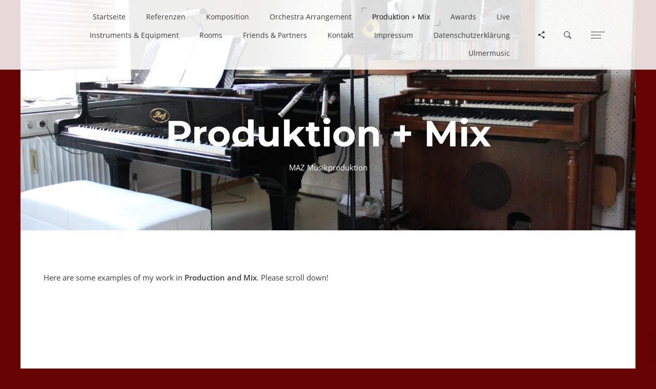

--- FILE ---
content_type: text/css
request_url: https://maz-musikproduktion.de/wp-content/themes/musart/style.css?ver=1.1.4
body_size: 3093
content:
/*
Theme Name: Musart
Theme URI: https://themeforest.net/item/musart-music-label-and-artists-wordpress-theme/20890063?ref=_nK
Theme ID: 20890063
Author: nK
Author URI: https://themeforest.net/user/_nk
Description: Music Label and Artists WordPress Theme
Version: 1.1.4
License: GNU General Public License v2 or later
License URI: http://www.gnu.org/licenses/gpl-2.0.html
Tags: one-column, two-columns, left-sidebar, right-sidebar, grid-layout, custom-colors, custom-logo, featured-images, full-width-template, post-formats, theme-options, threaded-comments, translation-ready, blog, e-commerce, entertainment, news, photography
Text Domain: musart
*/


/**
 * Table of Contents
 *
 * 1.0 - Wordpress CSS
 * 2.0 - Text Render
 * 3.0 - Table for posts
 * 4.0 - Fixed section
 *   4.1 - Large Images
 *   4.2 - Category List
 *   4.3 - Monster Widgets
 *   4.4 - Buttons
 *   4.5 - Contact Form 7
 *   4.6 - Admin Bar
 *   4.7 -  Monster Widgets
 *   4.8 -  VC Video Widget
 *   4.9 -  Meta View Post
 *   4.10 -  Image Width
 *   4.11 -  Ajax Login Form
 *   4.12 - Audio Player
 *   4.13 - Sharing Block
 */


/**
 * 1.0 - Wordpress CSS
 */

.nk-blog-post.sticky .nk-post-title:before {
    content: "\f2a6";
    display: inline-block;
    font-family: "Ionicons";
    speak: none;
    font-style: normal;
    font-weight: normal;
    font-variant: normal;
    text-transform: none;
    text-rendering: auto;
    line-height: 1;
    -webkit-font-smoothing: antialiased;
    -moz-osx-font-smoothing: grayscale;
    margin-right: 15px;
    -webkit-transform: rotate(-45deg) translateY(2px);
    transform: rotate(-45deg) translateY(2px);
}

.gallery {
    margin-bottom: 1.6em;
}

.gallery-item {
    display: inline-block;
    padding: 1.79104477%;
    text-align: center;
    vertical-align: top;
    width: 100%;
}

.gallery-columns-2 .gallery-item {
    max-width: 50%;
}

.gallery-columns-3 .gallery-item {
    max-width: 33.33%;
}

.gallery-columns-4 .gallery-item {
    max-width: 25%;
}

.gallery-columns-5 .gallery-item {
    max-width: 20%;
}

.gallery-columns-6 .gallery-item {
    max-width: 16.66%;
}

.gallery-columns-7 .gallery-item {
    max-width: 14.28%;
}

.gallery-columns-8 .gallery-item {
    max-width: 12.5%;
}

.gallery-columns-9 .gallery-item {
    max-width: 11.11%;
}

.gallery-icon img {
    margin: 0 auto;
}

.gallery-caption {
    display: block;
    font-size: 12px;
    line-height: 1.5;
    padding: 0.5em 0;
}

.gallery-columns-6 .gallery-caption,
.gallery-columns-7 .gallery-caption,
.gallery-columns-8 .gallery-caption,
.gallery-columns-9 .gallery-caption {
    display: none;
}

.nk-comment.bypostauthor > .nk-comment-meta > .nk-comment-name {
    background-color: #e8e8e8;
    padding: 3px 8px;
    margin-bottom: 2px;
}

.alignnone {
    margin: 5px 20px 20px 0;
}

.aligncenter,
div.aligncenter {
    display: block;
    margin: 5px auto 5px auto;
}

.alignright {
    float:right;
    margin: 5px 0 20px 20px;
}

.alignleft {
    float: left;
    margin: 5px 20px 20px 0;
}

a img.alignright {
    float: right;
    margin: 5px 0 20px 20px;
}

a img.alignnone {
    margin: 5px 20px 20px 0;
}

a img.alignleft {
    float: left;
    margin: 5px 20px 20px 0;
}

a img.aligncenter {
    display: block;
    margin-left: auto;
    margin-right: auto
}

.wp-caption {
    background: #fff;
    border: 1px solid #f0f0f0;
    color: #000;
    max-width: 96%;
    padding: 5px 3px 10px;
    text-align: center;
}

.wp-caption.alignnone {
    margin: 5px 20px 20px 0;
}

.wp-caption.alignleft {
    margin: 5px 20px 20px 0;
}

.wp-caption.alignright {
    margin: 5px 0 20px 20px;
}

.wp-caption img {
    border: 0 none;
    height: auto;
    margin: 0;
    max-width: 98.5%;
    padding: 0;
    width: auto;
}

.wp-caption p.wp-caption-text {
    font-size: 11px;
    line-height: 17px;
    margin: 0;
    padding: 0 4px 5px;
}


/**
 * 2.0 - Text Render
 *
 * Text meant only for screen readers
 */

.screen-reader-text {
    clip: rect(1px, 1px, 1px, 1px);
    position: absolute !important;
    height: 1px;
    width: 1px;
    overflow: hidden;
}

.screen-reader-text:focus {
    background-color: #f1f1f1;
    border-radius: 3px;
    box-shadow: 0 0 2px 2px rgba(0, 0, 0, 0.6);
    clip: auto !important;
    color: #21759b;
    display: block;
    font-size: 0.875rem;
    font-weight: bold;
    height: auto;
    left: 5px;
    line-height: normal;
    padding: 15px 23px 14px;
    text-decoration: none;
    top: 5px;
    width: auto;
    z-index: 100000; /* Above WP toolbar. */
}


/**
 * 3.0 - Table for posts
 */

.nk-post-text table, .nk-comments table, .page table {
    margin-bottom: 30px;
    border: 1px solid #838282;
}
.nk-post-text table th,
.nk-post-text table td,
.nk-comments table th,
.nk-comments table td,
.page table th,
.page table td{
    padding: 5px 15px;
    border-top: 1px solid #838282;
    border-left: 1px solid #838282;
}


/**
 * 4.0 - Fixed section
 */

/**
 * 4.1 - Large Images
 */

.nk-post-text img, .nk-forum-topic-content img,
.entry-content img {
    max-width: 100%;
    height: auto;
}


/**
 * 4.2 - Category List
 *
 * Fixed Multiple category list on post page
 */

.nk-categories-list{
    vertical-align: top;
}


/**
 * 4.3 - Monster Widgets
 */

#wp-calendar {width: auto;min-width: 99%;color: inherit;}
#wp-calendar caption { text-align: right; font-size: 12px; padding: 0; margin-bottom: 15px; }
#wp-calendar thead { font-weight: 900; font-size: 1.2rem; }
#wp-calendar thead th { text-align: center; padding-bottom: 10px; }
#wp-calendar tbody td, #wp-calendar tfoot td  { border: 1px solid #fff; text-align: center; padding: 8px 3px;}

@media screen and (max-width: 1200px) {
    #wp-calendar tbody td{
        font-size: 12px;
    }
}

#wp-calendar tbody .pad { background: none; }
#wp-calendar tfoot #next { font-size: 1.2rem; text-transform: uppercase; text-align: right; }
#wp-calendar tfoot #prev { font-size: 1.2rem; text-transform: uppercase; padding-top: 10px; }
#wp-calendar th{ padding: 8px 3px; }


/**
 * 4.4 - Buttons
 *
 * Fixed for all buttons
 */

.nk-btn:focus{
    outline: none;
}

/* Fixed comment button */
.hidden.button{
    display:none!important;
}

/* Disabled style for buttons */
.nk-btn.disabled,
.nk-btn[disabled],
.nk-btn:disabled,
.nk-btn.musart-shadow-button {
    -webkit-touch-callout: none;
    -webkit-user-select: none;
    -moz-user-select: none;
    -ms-user-select: none;
    user-select: none;
    pointer-events: none;
    cursor: not-allowed;
    color: #888;
}


/**
 * 4.5 - Contact Form 7
 */

.wpcf7-mail-sent-ok{
    color: #5CB85C!important;
    border:none!important;
    margin: 0!important;
    padding: 0!important;
}
.wpcf7-validation-errors,
.wpcf7-mail-sent-ng,
.wpcf7-spam-blocked
{
    color: #D9534F!important;
    border:none!important;
    margin: 0!important;
    padding: 0!important;
}
#subscribe-email-error{
    display: none!important;
}
.nk-input-group-btn.subscribe-alternate {
    vertical-align: top;
}
.mc4wp-checkbox.mc4wp-checkbox-contact-form-7{
    display: none;
}
span.wpcf7-not-valid-tip{
    color: #D9534F!important;
}


/**
 * 4.6 - Admin Bar
 *
 * Fixed sticky if set admin-bar
 */

.admin-bar .nk-navbar-fixed,
.admin-bar .nk-header,
.admin-bar .nk-navbar-side,
.admin-bar .nk-share-place,
.admin-bar .nk-nav-toggler-right,
.admin-bar .nk-page-border-t{
    margin-top: 32px;
}
@media screen and (max-width: 782px) {
    .admin-bar .nk-navbar-fixed,
    .admin-bar .nk-header,
    .admin-bar .nk-navbar-side,
    .admin-bar .nk-share-place,
    .admin-bar .nk-nav-toggler-right{
        margin-top: 46px;
    }
}
@media screen and (max-width: 600px) {
    .admin-bar .nk-navbar-fixed,
    .admin-bar .nk-header,
    .admin-bar .nk-navbar-side,
    .admin-bar .nk-share-place,
    .admin-bar .nk-nav-toggler-right{
        margin-top: 0;
    }
}

.admin-bar .nk-header.nk-header-opaque{
    margin-top: 0;
}
.admin-bar .nk-header.nk-header-opaque .nk-navbar-sticky{
    margin-top: 0;
}
.admin-bar .nk-header.nk-header-opaque .nk-navbar-sticky.nk-navbar-fixed{
    margin-top: 32px;
}
@media screen and (max-width: 782px) {
    .admin-bar .nk-header.nk-header-opaque .nk-navbar-sticky.nk-navbar-fixed{
        margin-top: 46px;
    }
}
@media screen and (max-width: 600px) {
    .admin-bar .nk-header.nk-header-opaque .nk-navbar-sticky.nk-navbar-fixed{
        margin-top: 0;
    }
}


/**
 * 4.7 - Monster Widgets
 */

.nk-widget img {
    max-width: 100%;
    height: auto;
}
.nk-widget select {
    max-width: 100%;
}
.nk-widget ul > li > ul > li > ul > li > ul ul {
    padding-left: 0;
}
@media screen and (max-width: 950px) {
    .nk-widget ul > li > ul > li > ul > li > ul > li > ul > li > ul ul {
        padding-left: 0;
    }
}
@media screen and (max-width: 1175px) {
    .nk-widget ul > li > ul > li > ul ul {
        padding-left: 0;
    }
}

.responsive-embed {
    clear: none !important;
}
.nk-carousel[data-dots="true"],
.nk-carousel-2[data-dots="true"] {
    padding-bottom: 45px;
}


/**
 * 4.8 - VC Video Widget
 *
 * Fixed VC Video Widget Conflict
 */

.wpb_video_widget .wpb_wrapper .wpb_video_wrapper > div {
    padding-bottom: 0 !important;
}

div.nk-portfolio-image + img {
    opacity: 0;
}
div.nk-portfolio-image {
    position: absolute;
    top: 0;
    left: 0;
    right: 0;
    bottom: 0;
    background-size: cover;
    background-position: center;
}


/**
 * 4.9 -  Meta View Post
 */

.nk-views{
    transition: .3s opacity;
    font-style: italic;
    user-select: none;
    opacity: .8;
    margin-right: 15px;
}
.nk-views>i{
    display: inline-block;
    font-size: 1.1rem;
    vertical-align: middle;
    margin-top: -3px;
}
.nk-views .num{
    font-size: .7rem;
    display: inline-block;
    vertical-align: middle;
    margin-top: -3px;
}


/**
 * 4.10 -  Meta View Post
 *
 * Additional class for disable image width
 */

.nk-img-width-auto img{
    width: auto!important;
}
.nk-set-z-index{
    z-index: 1!important;
}


/**
 * 4.11 -  Ajax Login Form
 */

.nk-sign-form-login:after {
    content: '';
    display: block;
    clear: both;
}
.lwa-password input,
.lwa-username input,
.lwa-email input,
.lwa-remember-email input {
    margin: 0;
    width: 100%;
}
.lwa-info a{
    color: #fff!important;
}
.nk-sign-form .lwa-loading {
    background: none;
    z-index: 1;
}
.nk-sign-form .lwa-loading:after {
    content: "\f29d";
    font-family: "Ionicons";
    position: absolute;
    display: block;
    font-size: 2rem;
    top: 50%;
    left: 50%;
    margin-left: -14px;
    margin-top: -27px;
    -webkit-animation: ajax-form-loader 2s linear infinite;
    animation: ajax-form-loader 2s linear infinite;
}
.nk-sign-form .lwa-loading ~ *,
.nk-sign-form .lwa-loading ~ * input {
    opacity: 0.4;
}
@-webkit-keyframes ajax-form-loader {
    from { -webkit-transform: rotate(0deg); transform: rotate(0deg); }
    to { -webkit-transform: rotate(360deg); transform: rotate(360deg); }
}
@keyframes ajax-form-loader {
    from { -webkit-transform: rotate(0deg); transform: rotate(0deg); }
    to { -webkit-transform: rotate(360deg); transform: rotate(360deg); }
}

.lwa-status {
    margin-bottom: 25px;
    padding: 15px 25px;
    border: none;
    border-radius: 0;
    color: #fff;
}
.lwa-status-invalid {
    background-color: #d9534f;
}
.lwa-status-confirm {
    background-color: #2fcc67;
}

/**
 * 4.12 -  Audio Player
 */
.nk-audio-player-main ~ .nk-side-buttons {
    display: none;
}
.nk-audio-player-main.show ~ .nk-side-buttons {
    display: block;
}

/**
 * 4.12 -  Sharing Block
 */
.nk-share-place .nk-share-icons > .nk-share-icon .sociality-share-counter {
    display: inline-block;
}


--- FILE ---
content_type: application/javascript
request_url: https://maz-musikproduktion.de/wp-content/themes/musart/assets/js/musart.js?ver=1.1.4
body_size: 26066
content:
'use strict';

/******/ (function(modules) { // webpackBootstrap
/******/ 	// The module cache
/******/ 	var installedModules = {};
/******/
/******/ 	// The require function
/******/ 	function __webpack_require__(moduleId) {
/******/
/******/ 		// Check if module is in cache
/******/ 		if(installedModules[moduleId]) {
/******/ 			return installedModules[moduleId].exports;
/******/ 		}
/******/ 		// Create a new module (and put it into the cache)
/******/ 		var module = installedModules[moduleId] = {
/******/ 			i: moduleId,
/******/ 			l: false,
/******/ 			exports: {}
/******/ 		};
/******/
/******/ 		// Execute the module function
/******/ 		modules[moduleId].call(module.exports, module, module.exports, __webpack_require__);
/******/
/******/ 		// Flag the module as loaded
/******/ 		module.l = true;
/******/
/******/ 		// Return the exports of the module
/******/ 		return module.exports;
/******/ 	}
/******/
/******/
/******/ 	// expose the modules object (__webpack_modules__)
/******/ 	__webpack_require__.m = modules;
/******/
/******/ 	// expose the module cache
/******/ 	__webpack_require__.c = installedModules;
/******/
/******/ 	// define getter function for harmony exports
/******/ 	__webpack_require__.d = function(exports, name, getter) {
/******/ 		if(!__webpack_require__.o(exports, name)) {
/******/ 			Object.defineProperty(exports, name, { enumerable: true, get: getter });
/******/ 		}
/******/ 	};
/******/
/******/ 	// define __esModule on exports
/******/ 	__webpack_require__.r = function(exports) {
/******/ 		if(typeof Symbol !== 'undefined' && Symbol.toStringTag) {
/******/ 			Object.defineProperty(exports, Symbol.toStringTag, { value: 'Module' });
/******/ 		}
/******/ 		Object.defineProperty(exports, '__esModule', { value: true });
/******/ 	};
/******/
/******/ 	// create a fake namespace object
/******/ 	// mode & 1: value is a module id, require it
/******/ 	// mode & 2: merge all properties of value into the ns
/******/ 	// mode & 4: return value when already ns object
/******/ 	// mode & 8|1: behave like require
/******/ 	__webpack_require__.t = function(value, mode) {
/******/ 		if(mode & 1) value = __webpack_require__(value);
/******/ 		if(mode & 8) return value;
/******/ 		if((mode & 4) && typeof value === 'object' && value && value.__esModule) return value;
/******/ 		var ns = Object.create(null);
/******/ 		__webpack_require__.r(ns);
/******/ 		Object.defineProperty(ns, 'default', { enumerable: true, value: value });
/******/ 		if(mode & 2 && typeof value != 'string') for(var key in value) __webpack_require__.d(ns, key, function(key) { return value[key]; }.bind(null, key));
/******/ 		return ns;
/******/ 	};
/******/
/******/ 	// getDefaultExport function for compatibility with non-harmony modules
/******/ 	__webpack_require__.n = function(module) {
/******/ 		var getter = module && module.__esModule ?
/******/ 			function getDefault() { return module['default']; } :
/******/ 			function getModuleExports() { return module; };
/******/ 		__webpack_require__.d(getter, 'a', getter);
/******/ 		return getter;
/******/ 	};
/******/
/******/ 	// Object.prototype.hasOwnProperty.call
/******/ 	__webpack_require__.o = function(object, property) { return Object.prototype.hasOwnProperty.call(object, property); };
/******/
/******/ 	// __webpack_public_path__
/******/ 	__webpack_require__.p = "";
/******/
/******/
/******/ 	// Load entry module and return exports
/******/ 	return __webpack_require__(__webpack_require__.s = 10);
/******/ })
/************************************************************************/
/******/ ({

/***/ 10:
/***/ (function(module, exports, __webpack_require__) {

module.exports = __webpack_require__(11);


/***/ }),

/***/ 11:
/***/ (function(module, exports) {

function _typeof2(obj) { "@babel/helpers - typeof"; return _typeof2 = "function" == typeof Symbol && "symbol" == typeof Symbol.iterator ? function (obj) { return typeof obj; } : function (obj) { return obj && "function" == typeof Symbol && obj.constructor === Symbol && obj !== Symbol.prototype ? "symbol" : typeof obj; }, _typeof2(obj); }

/*!-----------------------------------------------------------------
  Name: Musart - Music Label and Artists WordPress Theme
  Version: 1.0.0
  Author: _nK
  Website: https://nkdev.info
  Purchase: https://nkdev.info
  Support: https://nk.ticksy.com
  License: You must have a valid license purchased only from ThemeForest (the above link) in order to legally use the theme for your project.
  Copyright 2017.
-------------------------------------------------------------------*/
;

(function () {
  'use strict';

  var _createClass = function () {
    function defineProperties(target, props) {
      for (var i = 0; i < props.length; i++) {
        var descriptor = props[i];
        descriptor.enumerable = descriptor.enumerable || false;
        descriptor.configurable = true;
        if ("value" in descriptor) descriptor.writable = true;
        Object.defineProperty(target, descriptor.key, descriptor);
      }
    }

    return function (Constructor, protoProps, staticProps) {
      if (protoProps) defineProperties(Constructor.prototype, protoProps);
      if (staticProps) defineProperties(Constructor, staticProps);
      return Constructor;
    };
  }();

  var _typeof = typeof Symbol === "function" && _typeof2(Symbol.iterator) === "symbol" ? function (obj) {
    return _typeof2(obj);
  } : function (obj) {
    return obj && typeof Symbol === "function" && obj.constructor === Symbol && obj !== Symbol.prototype ? "symbol" : _typeof2(obj);
  };

  function _classCallCheck(instance, Constructor) {
    if (!(instance instanceof Constructor)) {
      throw new TypeError("Cannot call a class as a function");
    }
  }
  /*------------------------------------------------------------------
  
    Theme Options
  
  -------------------------------------------------------------------*/


  var options = {
    enableSearchAutofocus: true,
    scrollToAnchorSpeed: 700,
    parallaxSpeed: 0.8,
    templates: {
      secondaryNavbarBackItem: 'Back',
      likeAnimationLiked: 'Liked!',
      likeAnimationDisliked: 'Disliked!',
      plainVideoIcon: '<span class="nk-video-icon"><i class="fas fa-play pl-5"></i></span>',
      plainVideoLoadIcon: '<span class="nk-loading-spinner"><i></i></span>',
      fullscreenVideoClose: '<span class="nk-icon-close"></span>',
      gifIcon: '<span class="nk-gif-icon"><i class="far fa-hand-pointer"></i></span>',
      audioPlaylistButton: '<div class="nk-audio-playlist-play-pause">\n                <span class="nk-audio-playlist-play">\n                    <span class="ion-play ml-3"></span>\n                </span>\n                <span class="nk-audio-playlist-pause">\n                    <span class="ion-pause"></span>\n                </span>\n            </div>',
      audioPlainButton: '<div class="nk-audio-plain-play-pause">\n                <span class="nk-audio-plain-play">\n                    <span class="ion-play ml-3"></span>\n                </span>\n                <span class="nk-audio-plain-pause">\n                    <span class="ion-pause"></span>\n                </span>\n            </div>',
      instagram: '<div class="col-4">\n                <a href="{{link}}" target="_blank">\n                    <img src="{{image}}" alt="{{caption}}" class="nk-img-stretch">\n                </a>\n            </div>',
      instagramLoadingText: 'Loading...',
      instagramFailText: 'Failed to fetch data',
      instagramApiPath: 'php/instagram/instagram.php',
      twitter: '<div class="nk-twitter">\n                <span class="nk-twitter-icon fab fa-twitter"></span>\n                <div class="nk-twitter-date">\n                    <span>{{date}}</span>\n                </div>\n                <div class="nk-twitter-text">\n                   {{tweet}}\n                </div>\n            </div>',
      twitterLoadingText: 'Loading...',
      twitterFailText: 'Failed to fetch data',
      twitterApiPath: 'php/twitter/tweet.php',
      countdown: '<div>\n                <span>%D</span>\n                Days\n            </div>\n            <div>\n                <span>%H</span>\n                Hours\n            </div>\n            <div>\n                <span>%M</span>\n                Minutes\n            </div>\n            <div>\n                <span>%S</span>\n                Seconds\n            </div>'
    },
    events: {}
  };
  /*------------------------------------------------------------------
  
    Utility
  
  -------------------------------------------------------------------*/

  var $ = jQuery;
  var tween = window.TweenMax;
  var isIOs = /iPad|iPhone|iPod/.test(navigator.userAgent) && !window.MSStream;
  var isMobile = /Android|iPhone|iPad|iPod|BlackBerry|Windows Phone/g.test(navigator.userAgent || navigator.vendor || window.opera);
  var isFireFox = typeof InstallTrigger !== 'undefined';
  var isTouch = 'ontouchstart' in window || window.DocumentTouch && document instanceof DocumentTouch; // add 'is-mobile' or 'is-desktop' classname to html tag

  $('html').addClass(isMobile ? 'is-mobile' : 'is-desktop');
  /**
   * window size
   */

  var $wnd = $(window);
  var $doc = $(document);
  var $body = $('body');
  var wndW = 0;
  var wndH = 0;
  var docH = 0;

  function getWndSize() {
    wndW = $wnd.width();
    wndH = $wnd.height();
    docH = $doc.height();
  }

  getWndSize();
  $wnd.on('resize load orientationchange', getWndSize);
  /**
   * Debounce resize
   */

  var resizeArr = [];
  var resizeTimeout = void 0;

  function debounceResized() {
    clearTimeout(resizeTimeout);
    resizeTimeout = setTimeout(function () {
      if (resizeArr.length) {
        for (var k = 0; k < resizeArr.length; k++) {
          resizeArr[k]();
        }
      }
    }, 50);
  }

  $wnd.on('ready load resize orientationchange', debounceResized);
  debounceResized();

  function _debounceResize(func) {
    if (typeof func === 'function') {
      resizeArr.push(func);
    } else {
      window.dispatchEvent(new Event('resize'));
    }
  }
  /**
   * page border size
   */


  var $pageBorder = $('.nk-page-border .nk-page-border-t');
  var pageBorderSize = $pageBorder.height() || 0;

  _debounceResize(function () {
    pageBorderSize = $pageBorder.height() || 0;
  });
  /**
   * Throttle scroll
   * thanks: https://jsfiddle.net/mariusc23/s6mLJ/31/
   */


  var hideOnScrollList = [];
  var didScroll = void 0;
  var lastST = 0;
  $wnd.on('scroll load resize orientationchange', function () {
    if (hideOnScrollList.length) {
      didScroll = true;
    }
  });

  function hasScrolled() {
    var ST = $wnd.scrollTop();
    var type = ''; // [up, down, end, start]

    if (ST > lastST) {
      type = 'down';
    } else if (ST < lastST) {
      type = 'up';
    } else {
      type = 'none';
    }

    if (ST === 0) {
      type = 'start';
    } else if (ST >= docH - wndH) {
      type = 'end';
    }

    hideOnScrollList.forEach(function (value) {
      if (typeof value === 'function') {
        value(type, ST, lastST, $wnd);
      }
    });
    lastST = ST;
  }

  setInterval(function () {
    if (didScroll) {
      didScroll = false;
      window.requestAnimationFrame(hasScrolled);
    }
  }, 250);

  function _throttleScroll(callback) {
    hideOnScrollList.push(callback);
  }
  /**
   * Body Overflow
   * Thanks https://jsfiddle.net/mariusc23/s6mLJ/31/
   * Usage:
   *    // enable
   *    bodyOverflow(1);
   *
   *    // disable
   *    bodyOverflow(0);
   */


  var bodyOverflowEnabled = void 0;
  var isBodyOverflowing = void 0;
  var scrollbarWidth = void 0;
  var originalBodyPadding = void 0;
  var $headerContent = $('.nk-header > *');

  function isBodyOverflowed() {
    return bodyOverflowEnabled;
  }

  function bodyGetScrollbarWidth() {
    // thx d.walsh
    var scrollDiv = document.createElement('div');
    scrollDiv.className = 'nk-body-scrollbar-measure';
    $body[0].appendChild(scrollDiv);
    var result = scrollDiv.offsetWidth - scrollDiv.clientWidth;
    $body[0].removeChild(scrollDiv);
    return result;
  }

  function bodyCheckScrollbar() {
    var fullWindowWidth = window.innerWidth;

    if (!fullWindowWidth) {
      // workaround for missing window.innerWidth in IE8
      var documentElementRect = document.documentElement.getBoundingClientRect();
      fullWindowWidth = documentElementRect.right - Math.abs(documentElementRect.left);
    }

    isBodyOverflowing = $body[0].clientWidth < fullWindowWidth;
    scrollbarWidth = bodyGetScrollbarWidth();
  }

  function bodySetScrollbar() {
    if (typeof originalBodyPadding === 'undefined') {
      originalBodyPadding = $body.css('padding-right') || '';
    }

    if (isBodyOverflowing) {
      $body.add($headerContent).css('paddingRight', scrollbarWidth + 'px');
    }
  }

  function bodyResetScrollbar() {
    $body.css('paddingRight', originalBodyPadding);
    $headerContent.css('paddingRight', '');
  }

  function _bodyOverflow(enable) {
    if (enable && !bodyOverflowEnabled) {
      bodyOverflowEnabled = 1;
      bodyCheckScrollbar();
      bodySetScrollbar();
      $body.css('overflow', 'hidden');
    } else if (!enable && bodyOverflowEnabled) {
      bodyOverflowEnabled = 0;
      $body.css('overflow', '');
      bodyResetScrollbar();
    }
  }
  /**
   * In Viewport checker
   * return visible percent from 0 to 1
   */


  function _isInViewport($item, returnRect) {
    var rect = $item[0].getBoundingClientRect();
    var result = 1;

    if (rect.right <= 0 || rect.left >= wndW) {
      result = 0;
    } else if (rect.bottom < 0 && rect.top <= wndH) {
      result = 0;
    } else {
      var beforeTopEnd = Math.max(0, rect.height + rect.top);
      var beforeBottomEnd = Math.max(0, rect.height - (rect.top + rect.height - wndH));
      var afterTop = Math.max(0, -rect.top);
      var beforeBottom = Math.max(0, rect.top + rect.height - wndH);

      if (rect.height < wndH) {
        result = 1 - (afterTop || beforeBottom) / rect.height;
      } else if (beforeTopEnd <= wndH) {
        result = beforeTopEnd / wndH;
      } else if (beforeBottomEnd <= wndH) {
        result = beforeBottomEnd / wndH;
      }

      result = result < 0 ? 0 : result;
    }

    if (returnRect) {
      return [result, rect];
    }

    return result;
  }
  /**
   * Scroll To
   */


  function _scrollTo($to, callback) {
    var scrollPos = false;
    var speed = this.options.scrollToAnchorSpeed;

    if ($to === 'top') {
      scrollPos = 0;
    } else if ($to === 'bottom') {
      scrollPos = Math.max(0, docH - wndH);
    } else if (typeof $to === 'number') {
      scrollPos = $to;
    } else {
      scrollPos = $to.offset ? $to.offset().top : false;
    }

    if (scrollPos !== false && $wnd.scrollTop() !== scrollPos) {
      $('body, html').stop().animate({
        scrollTop: scrollPos
      }, speed);

      if (callback) {
        tween.delayedCall(speed, callback);
      }
    } else if (typeof callback === 'function') {
      callback();
    }
  }
  /*------------------------------------------------------------------
  
    Set Custom Options
  
  -------------------------------------------------------------------*/


  function _setOptions(newOpts) {
    var self = this;
    var optsTemplates = $.extend({}, this.options.templates, newOpts && newOpts.templates || {});
    self.options = $.extend({}, self.options, newOpts);
    self.options.templates = optsTemplates;
  }
  /*------------------------------------------------------------------
  
    Init Link Effects
  
  -------------------------------------------------------------------*/


  function _initLinkEffects() {
    // add link effect for navbar
    $('.nk-navbar ul > li > a:not(.btn):not(.nk-btn):not(.no-link-effect)').addClass('link-effect-3'); // Link Effect 1 (rotate all letters)

    $('.link-effect-1:not(.ready)').each(function eachLinkEffect() {
      $(this).addClass('ready');
      var itemText = $(this).text().replace(/([^\x00-\x80]|\w)/g, '<span>$&</span>');
      $(this).html(itemText);
    });

    function toggleClass($this, $span, type) {
      var $nextSpan = $span[type === 'add' ? 'next' : 'prev']();
      $span[type + 'Class']('active');
      var timeout = $this.data('timeout');
      clearTimeout(timeout);

      if ($nextSpan.length) {
        $this.data('timeout', setTimeout(function () {
          toggleClass($this, $nextSpan, type);
        }, 40));
      }
    }

    $doc.on('mouseover', '.link-effect-1.ready', function onMouseOverLink() {
      toggleClass($(this), $(this).children('span:not(.active):first'), 'add');
    }).on('mouseleave', '.link-effect-1.ready', function onMousLeaveLink() {
      toggleClass($(this), $(this).children('span.active:last'), 'remove');
    }); // Link Effect 2 and 3 (color for letters from left to right and top to bottom)

    $('.link-effect-2:not(.ready), .link-effect-3:not(.ready)').each(function eachLinkEffect2() {
      $(this).addClass('ready');
      $(this).html(function (i, letters) {
        return $('<span>').html(letters).prepend($('<span class="link-effect-shade">').html(letters));
      });
    });
  }
  /*------------------------------------------------------------------
  
    Init Share Place
  
  -------------------------------------------------------------------*/


  function _initSharePlace() {
    var self = this;
    var $sharePlace = $('.nk-share-place');
    var $shareTitle = $sharePlace.find('.nk-share-place-title');
    var $shareIcons = $sharePlace.find('.nk-share-icons > .nk-share-icon');
    var $header = $('.nk-header');
    var $navbarTop = $header.find('.nk-navbar-top');
    var $main = $('.nk-main');
    var $overlay = $('<div class="nk-share-place-overlay">').appendTo($body);
    var isOpened = void 0; // thanks http://stackoverflow.com/questions/2685911/is-there-a-way-to-round-numbers-into-a-reader-friendly-format-e-g-1-1k/10600491

    function abbreviateNumber(number, decPlaces) {
      decPlaces = Math.pow(10, decPlaces);
      var abbrev = ['k', 'm', 'b', 't'];

      for (var _i = abbrev.length - 1; _i >= 0; _i--) {
        var size = Math.pow(10, (_i + 1) * 3);

        if (size <= number) {
          number = Math.round(number * decPlaces / size) / decPlaces;

          if (number === 1000 && _i < abbrev.length - 1) {
            number = 1;
            _i++;
          }

          number += abbrev[_i];
          break;
        }
      }

      return number;
    }
    /* SocialityShare and SocialLikes support */


    if (typeof $.fn.socialityShare !== 'undefined') {
      $('.nk-share-icons').socialityShare().on('counter.sociality-share', function onCountSocialityShare(event, service, number) {
        $(this).find('[data-share="' + service + '"] .sociality-share-counter').html(abbreviateNumber(number, 1) || '');
      });
    } else if (typeof $.fn.socialLikes !== 'undefined') {
      $('.nk-share-icons').socialLikes().on('counter.social-likes', function onCountSocialLikes(event, service, number) {
        $(this).find('.social-likes__counter_' + service).html(abbreviateNumber(number, 1) || '');
      });
    }

    self.toggleShare = function () {
      if (isOpened) {
        self.closeShare();
      } else {
        self.openShare();
      }
    };

    self.openShare = function () {
      if (isOpened) {
        return;
      }

      isOpened = 1;
      var size = $sharePlace.height();
      $sharePlace.addClass('active'); // move header

      if ($navbarTop.hasClass('nk-navbar-fixed')) {
        tween.to($navbarTop, 0.3, {
          top: size,
          delay: 0.3
        });
      } else {
        tween.to($header, 0.3, {
          top: size,
          delay: 0.3
        });
      } // move main content


      tween.to($main, 0.3, {
        y: size,
        delay: 0.3
      }); // show share

      tween.to($sharePlace, 0.3, {
        y: '100%',
        delay: 0.3
      }); // show overlay

      tween.to($overlay, 0.3, {
        opacity: 0.6,
        display: 'block',
        delay: 0.3
      }); // show title

      tween.to($shareTitle, 0.3, {
        y: 0,
        opacity: 1,
        delay: 0.4
      }); // show icons

      tween.staggerTo($shareIcons, 0.3, {
        y: 0,
        opacity: 1,
        delay: 0.4
      }, 0.1); // trigger event

      $wnd.trigger('nk-open-share-place', [$sharePlace]);
    };

    self.closeShare = function () {
      if (!isOpened) {
        return;
      }

      isOpened = 0;
      $sharePlace.removeClass('active'); // move header

      if ($navbarTop.hasClass('nk-navbar-fixed')) {
        tween.to($navbarTop, 0.3, {
          top: 0
        });
      } else {
        tween.to($header, 0.3, {
          top: 0
        });
      } // move main content


      tween.to($main, 0.3, {
        y: 0,
        onComplete: function onComplete() {
          // remove transform property... bug with sticky sidebars
          $main.css('transform', '');
        }
      }); // hide share

      tween.to($sharePlace, 0.3, {
        y: '0%'
      }); // hide overlay

      tween.to($overlay, 0.3, {
        opacity: 0,
        display: 'none'
      }); // hide title

      tween.to($shareTitle, 0.3, {
        y: 20,
        opacity: 0
      }); // hide icons

      tween.to($shareIcons, 0.3, {
        y: 20,
        opacity: 0
      }); // trigger event

      $wnd.trigger('nk-close-share-place', [$sharePlace]);
    };

    $doc.on('click', '.nk-share-toggle', function (e) {
      self.toggleShare();
      e.preventDefault();
    });
    $doc.on('click', '.nk-share-place-overlay', function () {
      self.closeShare();
    });
    $wnd.on('scroll resize', function () {
      self.closeShare();
    });
  }
  /*------------------------------------------------------------------
  
    Init Navbar
  
  -------------------------------------------------------------------*/


  function _initNavbar() {
    var self = this;
    var $navbarTop = $('.nk-navbar-top');
    var $contactsTop = $('.nk-contacts-top');
    var $navbarLeft = $('.nk-navbar-left'); // add mobile navbar

    var $mobileNavItems = $('[data-nav-mobile]');

    if ($mobileNavItems.length) {
      $mobileNavItems.each(function eachMobileNavItems() {
        var $nav = $($(this).html());
        var $mobileNav = $($(this).attr('data-nav-mobile')); // insert into mobile nav

        $mobileNav.find('.nk-navbar-mobile-content > ul.nk-nav').append($nav);
      });
      var $nav = $('.nk-navbar-mobile-content > ul.nk-nav'); // remove background images

      $nav.find('.bg-image, .bg-video').remove(); // remove mega menus

      $nav.find('.nk-mega-item > .dropdown').each(function eachMegaMenus() {
        var $drop = $(this).children('ul').addClass('dropdown'); // fix mega menu columns

        $drop.find('> li > label').each(function eachMegaMenuLabels() {
          $(this).next().addClass('dropdown');
          $(this).parent().addClass('nk-drop-item');
          $(this).replaceWith($('<a href="#"></a>').html($(this).html()));
        });
        $(this).replaceWith($drop);
      });
      $nav.find('.nk-mega-item').removeClass('nk-mega-item');
    } // sticky navbar


    var navbarTop = $navbarTop.length ? $navbarTop.offset().top - pageBorderSize : 0; // fake hidden navbar to prevent page jumping on stick

    var $navbarFake = $('<div>').hide();

    function onScrollNav() {
      var stickyOn = $wnd.scrollTop() >= navbarTop;

      if (stickyOn) {
        $navbarTop.addClass('nk-navbar-fixed');
        $navbarFake.show();
      } else {
        $navbarTop.removeClass('nk-navbar-fixed');
        $navbarFake.hide();
      }
    }

    if ($navbarTop.hasClass('nk-navbar-sticky')) {
      $wnd.on('scroll resize', onScrollNav);
      onScrollNav();
      $navbarTop.after($navbarFake);
      self.debounceResize(function () {
        $navbarFake.height($navbarTop.innerHeight());
      });
    } // correct dropdown position


    function correctDropdown($item) {
      if ($item.parent().is('.nk-nav')) {
        var $dropdown = $item.children('.dropdown');
        var $parent = $item.parents('.nk-navbar:eq(0)');
        var $parentContainer = $parent.children('.container');
        $parentContainer = $parentContainer.length ? $parentContainer : $parent; // fix right value when sub menu is not hidden

        $dropdown.css('display', 'none');
        var isRight = $dropdown.css('right') !== 'auto';
        var $contacts = $item.parents('.nk-contacts-top:eq(0)');
        var css = {
          marginLeft: '',
          marginRight: '',
          marginTop: 0,
          display: 'block'
        };
        $dropdown.css(css);
        var rect = $dropdown[0].getBoundingClientRect();
        var rectContainer = $parentContainer[0].getBoundingClientRect();
        var itemRect = $item[0].getBoundingClientRect(); // move dropdown from right corner (right corner will check in nav container)

        if (rect.right > rectContainer.right) {
          css.marginLeft = rectContainer.right - rect.right;
          $dropdown.css(css);
          rect = $dropdown[0].getBoundingClientRect();
        } // move dropdown from left corner


        if (rect.left - pageBorderSize < 0) {
          css.marginLeft = pageBorderSize - rect.left;
          $dropdown.css(css);
          rect = $dropdown[0].getBoundingClientRect();
        } // check if dropdown not under item


        var currentLeftPost = rect.left + (css.marginLeft || 0);

        if (currentLeftPost > itemRect.left) {
          css.marginLeft = (css.marginLeft || 0) - (currentLeftPost - itemRect.left);
        } // change to margin-right. In some cases left margin isn't working, for ex. in mega menu


        if (isRight) {
          css.marginRight = -1 * css.marginLeft;
          css.marginLeft = '';
        } // correct top position


        css.marginTop = $parent.innerHeight() - $dropdown.offset().top + $parent.offset().top; // add offset if contacts

        if ($contacts.length) {
          css.marginTop += parseFloat($contacts.css('padding-bottom') || 0);
        } // hide menu


        css.display = 'none';
        $dropdown.css(css);
      }
    } // toggle dropdown


    function closeSubmenu($item) {
      if ($item.length) {
        $item.removeClass('open');
        tween.to($item.children('.dropdown'), 0.3, {
          opacity: 0,
          display: 'none'
        });
        $wnd.trigger('nk-closed-submenu', [$item]);
      }
    }

    function openSubmenu($item) {
      if (!$item.hasClass('open')) {
        correctDropdown($item);
        tween.to($item.children('.dropdown'), 0.3, {
          opacity: 1,
          display: 'block'
        });
        $item.addClass('open');
        $wnd.trigger('nk-opened-submenu', [$item]);
      }
    }

    var dropdownTimeout = void 0; // show dropdowns in left menu icons

    $navbarLeft.find('.nk-nav-icons').on('click', 'li.nk-drop-item', function onClickLeftNavDropdown(e) {
      e.preventDefault();
      var $item = $(this);
      var $openedSiblings = $item.siblings('.open').add($item.siblings().find('.open'));
      clearTimeout(dropdownTimeout);
      closeSubmenu($openedSiblings);
      openSubmenu($item);
    });
    $navbarLeft.on('mouseenter', 'li.nk-drop-item', function () {
      clearTimeout(dropdownTimeout);
    }); // show dropdowns in main menu

    $navbarTop.add($contactsTop).on('mouseenter', 'li.nk-drop-item', function onMouseEnterNavDropdown() {
      var $item = $(this);
      var $otherDropdown = $item.closest($contactsTop).length ? $navbarTop : $contactsTop;
      var $openedSiblings = $item.siblings('.open').add($item.siblings().find('.open')).add($item.parents('.nk-nav:eq(0)').siblings().find('.open')).add($item.parents('.nk-nav:eq(0)').siblings('.open')).add($item.parents('.nk-nav:eq(0)').parent().siblings().find('.open')).add($otherDropdown.find('.open'));
      clearTimeout(dropdownTimeout);
      closeSubmenu($openedSiblings);
      openSubmenu($item);
    }).on('mouseleave', 'li.nk-drop-item', function onMouseLeaveNavDropdown() {
      var $item = $(this);
      clearTimeout(dropdownTimeout);
      dropdownTimeout = setTimeout(function () {
        closeSubmenu($item);
      }, 200);
    }); // hide dropdowns

    $navbarTop.add($contactsTop).add($navbarLeft).on('mouseleave', function () {
      clearTimeout(dropdownTimeout);
      dropdownTimeout = setTimeout(function () {
        closeSubmenu($navbarTop.add($contactsTop).add($navbarLeft.find('.nk-nav-icons')).find('.open'));
      }, 400);
    }); // hide / show
    // add / remove solid color

    var $autohideNav = $navbarTop.filter('.nk-navbar-autohide');
    self.throttleScroll(function (type, scroll) {
      var start = 400;
      var hideClass = 'nk-onscroll-hide';
      var showClass = 'nk-onscroll-show'; // hide / show

      if (type === 'down' && scroll > start) {
        $autohideNav.removeClass(showClass).addClass(hideClass);
      } else if (type === 'up' || type === 'end' || type === 'start') {
        $autohideNav.removeClass(hideClass).addClass(showClass);
      } // add solid color


      if ($navbarTop.hasClass('nk-navbar-transparent')) {
        $navbarTop[(scroll > 70 ? 'add' : 'remove') + 'Class']('nk-navbar-solid');
      }
    });
  }
  /*------------------------------------------------------------------
  
    Init Navbar Side
  
  -------------------------------------------------------------------*/


  function _initNavbarSide() {
    var self = this;
    var $overlay = $('<div class="nk-navbar-overlay">').appendTo($body); // side navbars

    var $leftSide = $('.nk-navbar-left-side');
    var $rightSide = $('.nk-navbar-right-side');
    var $sideNavs = $('.nk-navbar-side'); // toggle navbars

    function updateTogglers() {
      $('[data-nav-toggle]').each(function eachNavTogglers() {
        var active = $($(this).attr('data-nav-toggle')).hasClass('open');
        $(this)[(active ? 'add' : 'remove') + 'Class']('active');
      });
    }

    self.toggleSide = function ($side, speed) {
      self[$side.hasClass('open') ? 'closeSide' : 'openSide']($side, speed);
    };

    self.openSide = function ($side, speed) {
      if ($side.css('display') === 'none') {
        return;
      }

      $side.addClass('open'); // show sidebar

      tween.to($side, speed || 0.4, {
        x: $side.hasClass('nk-navbar-left-side') ? '100%' : '-100%'
      }); // show overlay

      if ($side.hasClass('nk-navbar-overlay-content')) {
        tween.to($overlay, 0.3, {
          opacity: 0.6,
          display: 'block'
        });
      }

      updateTogglers();
    };

    self.closeSide = function ($side, speed) {
      $side.each(function eachSideNavs() {
        $(this).removeClass('open'); // hide sidebar

        tween.to(this, speed || 0.4, {
          x: '0%'
        });
        updateTogglers();
      });

      if (!$sideNavs.filter('.nk-navbar-overlay-content.open').length) {
        // hide overlay
        tween.to($overlay, 0.3, {
          opacity: 0,
          display: 'none'
        });
      }
    };

    $doc.on('click', '[data-nav-toggle]', function onClickNavToggler(e) {
      var $nav = $($(this).attr('data-nav-toggle'));

      if ($nav.hasClass('open')) {
        self.closeSide($nav);
      } else {
        // hide another navigations
        $('[data-nav-toggle]').each(function eachNavToggle() {
          self.closeSide($($(this).attr('data-nav-toggle')));
        });
        self.openSide($nav);
      }

      e.preventDefault();
    }); // overlay

    $doc.on('click', '.nk-navbar-overlay', function () {
      self.closeSide($sideNavs);
    }); // hide sidebar if it invisible

    self.debounceResize(function () {
      $sideNavs.filter('.open').each(function eachOpenedSideNav() {
        if (!$(this).is(':visible')) {
          self.closeSide($(this));
        }
      });
    }); // swipe side navbars

    if (!isTouch || typeof Hammer === 'undefined') {
      return;
    }

    var swipeStartSize = 50;
    var $swipeItem = void 0;
    var navSize = void 0;
    var openNav = void 0;
    var closeNav = void 0;
    var isRightSide = void 0;
    var isLeftSide = void 0;
    var isScrolling = 0;
    var swipeDir = void 0;
    var sidePos = false;
    var startSwipe = false;
    var endSwipe = false; // strange solution to fix pan events on the latest Chrome
    // https://github.com/hammerjs/hammer.js/issues/1065

    var mc = new Hammer.Manager(document, {
      touchAction: 'auto',
      inputClass: Hammer.SUPPORT_POINTER_EVENTS ? Hammer.PointerEventInput : Hammer.TouchInput,
      recognizers: [[Hammer.Pan, {
        direction: Hammer.DIRECTION_HORIZONTAL
      }]]
    }); // If we detect a scroll before a panleft/panright, disable panning
    // thanks: https://github.com/hammerjs/hammer.js/issues/771

    mc.on('panstart', function (e) {
      if (e.additionalEvent === 'panup' || e.additionalEvent === 'pandown') {
        isScrolling = 1;
      }
    }); // Reenable panning

    mc.on('panend', function (e) {
      if (!isScrolling) {
        if ($swipeItem) {
          var swipeSize = void 0;

          if (sidePos) {
            if (openNav) {
              swipeSize = sidePos;
            } else if (closeNav) {
              swipeSize = navSize - sidePos;
            } else {
              swipeSize = 0;
            }
          } else {
            swipeSize = 0;
          }

          var transitionTime = Math.max(0.15, 0.4 * (navSize - swipeSize) / navSize);
          var swiped = 0;

          if (swipeSize && swipeSize > 10) {
            var velocityTest = Math.abs(e.velocityX) > 0.7;

            if (swipeSize >= navSize / 3 || velocityTest) {
              swiped = 1;

              if (openNav) {
                self.openSide($swipeItem, transitionTime);
              } else {
                self.closeSide($swipeItem, transitionTime);
              }
            }
          }

          if (!swiped) {
            if (openNav) {
              self.closeSide($swipeItem, transitionTime);
            } else {
              self.openSide($swipeItem, transitionTime);
            }
          }
        }

        openNav = false;
        closeNav = false;
        isRightSide = false;
        isLeftSide = false;
        swipeDir = false;
        sidePos = false;
        $swipeItem = false;
        startSwipe = false;
        endSwipe = false;
      }

      isScrolling = 0;
    });
    mc.on('panleft panright panup pandown', function (e) {
      if (isScrolling) {
        return;
      }

      var isFirst = false;
      var isFinal = e.isFinal;

      if (startSwipe === false) {
        startSwipe = e.center.x;
        isFirst = true;
      }

      endSwipe = e.center.x; // init

      if (isFirst) {
        if (e.direction === 2) {
          swipeDir = 'left';
        } else if (e.direction === 4) {
          swipeDir = 'right';
        } else {
          swipeDir = false;
        } // right side


        if ($rightSide && $rightSide.length) {
          navSize = $rightSide.width(); // open

          if (wndW - startSwipe <= swipeStartSize && !$rightSide.hasClass('open') && !$leftSide.hasClass('open')) {
            openNav = 1;
            isRightSide = 1; // close
          } else if (wndW - startSwipe >= navSize - 100 && $rightSide.hasClass('open')) {
            closeNav = 1;
            isRightSide = 1;
          }
        } // left side


        if ($leftSide && $leftSide.length && !isRightSide && $leftSide.is(':visible')) {
          navSize = $leftSide.width(); // open

          if (startSwipe <= swipeStartSize && !$rightSide.hasClass('open') && !$leftSide.hasClass('open')) {
            openNav = 1;
            isLeftSide = 1; // close
          } else if (startSwipe >= navSize - 100 && $leftSide.hasClass('open')) {
            closeNav = 1;
            isLeftSide = 1;
          }
        } // swipe item


        if (isLeftSide) {
          $swipeItem = $leftSide;
        } else if (isRightSide) {
          $swipeItem = $rightSide;
        } else {
          $swipeItem = false;
        } // move

      } else if (!isFinal && $swipeItem) {
        if (isRightSide && (openNav && swipeDir === 'left' || closeNav && swipeDir === 'right')) {
          // open side navbar
          if (openNav) {
            sidePos = Math.min(navSize, Math.max(0, startSwipe - endSwipe));
          } // close side navbar


          if (closeNav) {
            var curPos = startSwipe - endSwipe;

            if (startSwipe < wndW - navSize) {
              curPos = wndW - navSize - endSwipe;
            }

            sidePos = navSize - Math.abs(Math.max(-navSize, Math.min(0, curPos)));
          }

          tween.set($swipeItem, {
            x: -100 * sidePos / navSize + '%'
          });
        } else if (isLeftSide && (openNav && swipeDir === 'right' || closeNav && swipeDir === 'left')) {
          // open mobile navbar
          if (openNav) {
            sidePos = Math.min(navSize, Math.max(0, endSwipe - startSwipe));
          } // close mobile navbar


          if (closeNav) {
            var curPos2 = endSwipe - startSwipe;

            if (startSwipe > navSize) {
              curPos2 = endSwipe - navSize;
            }

            sidePos = navSize - Math.abs(Math.max(-navSize, Math.min(0, curPos2)));
          }

          tween.set($swipeItem, {
            x: 100 * sidePos / navSize + '%'
          });
        }
      }
    }); // prevent scrolling when opening/hiding navigation

    addEventListener('touchmove', function (e) {
      if (isRightSide || isLeftSide) {
        e.preventDefault();
      }
    }, {
      passive: false
    });
  }
  /*------------------------------------------------------------------
  
    Init Dropdown Effect 1 for side navbars and fullscreen
  
  -------------------------------------------------------------------*/


  function _initNavbarDropEffect() {
    var self = this;
    var $navbars = $('.nk-navbar-side, .nk-navbar-full').find('.nk-nav'); // add back item for dropdowns

    $navbars.find('.dropdown').prepend('<li class="bropdown-back"><a href="#">' + self.options.templates.secondaryNavbarBackItem + '</a></li>'); // change height of opened dropdown

    function updateSideNavDropdown($item) {
      var $nav = $item.parents('.nk-navbar:eq(0)');
      var $khNav = $nav.find('.nk-nav');
      var $nanoCont = $khNav.children('.nano-content');
      var $khNavRow = $khNav.parent();
      var $drop = $nav.find('.nk-nav .nk-drop-item.open > .dropdown:not(.closed)');

      if ($drop.length) {
        var dropHeight = $drop.innerHeight(); // vertical center for dropdown

        if ($khNavRow.hasClass('nk-nav-row-center')) {
          $drop.css({
            top: 0
          });
          $khNav.hide();
          var nanoHeight = $khNavRow.innerHeight();
          $khNav.show();
          var nanoNavRowHeight = nanoHeight;
          var nanoTop = $khNavRow.offset().top;
          var dropTop = $drop.offset().top;
          var top = nanoTop - dropTop;

          if (dropHeight < nanoNavRowHeight) {
            top += (nanoHeight - dropHeight) / 2;
          }

          $drop.css({
            top: top
          });
        }

        $khNav.css('height', dropHeight);
        self.initPluginNano($nav); // scroll to top

        tween.to($nanoCont, 0.3, {
          scrollTo: {
            y: 0
          },
          delay: 0.2
        });
      } else {
        $khNav.css('height', '');
      }

      self.initPluginNano($nav);
    } // open / close submenu


    function toggleSubmenu(open, $drop) {
      var $newItems = $drop.find('> .dropdown > li > a');
      var $oldItems = $drop.parent().find('> li > a');

      if (open) {
        $drop.addClass('open').parent().addClass('closed');
      } else {
        $drop.removeClass('open').parent().removeClass('closed');
        var tmp = $newItems;
        $newItems = $oldItems;
        $oldItems = tmp;
      } // show items


      tween.set($newItems, {
        x: open ? '20%' : '-20%',
        opacity: 0,
        display: 'block'
      }, 0.1);
      tween.staggerTo($newItems, 0.2, {
        x: '0%',
        opacity: 1,
        delay: 0.1
      }, 0.05); // hide items

      tween.staggerTo($oldItems, 0.2, {
        x: open ? '-20%' : '20%',
        opacity: 0
      }, 0.05, function () {
        $oldItems.css('display', 'none');
      });
    }

    $navbars.on('click', '.nk-drop-item > a', function onClickDropItem(e) {
      toggleSubmenu(true, $(this).parent());
      updateSideNavDropdown($(this));
      e.preventDefault();
    });
    $navbars.on('click', '.bropdown-back > a', function onClickDropItemBack(e) {
      toggleSubmenu(false, $(this).parent().parent().parent());
      updateSideNavDropdown($(this));
      e.preventDefault();
    });
  }
  /*------------------------------------------------------------------
  
    Init Search Block
  
  -------------------------------------------------------------------*/


  function _initSearchBlock() {
    var self = this;
    var $search = $('.nk-search');
    var $searchField = $search.find('.nk-search-field');
    var $nav = $('.nk-navbar-top');
    var navRect = void 0;
    var isOpened = void 0;

    self.toggleSearch = function () {
      self[(isOpened ? 'close' : 'open') + 'Search']();
    };

    self.openSearch = function () {
      if (isOpened) {
        return;
      }

      isOpened = 1; // active all togglers

      $('.nk-search-toggle').addClass('active'); // add search top position

      navRect = $nav[0] ? $nav[0].getBoundingClientRect() : 0; // set top position and animate

      tween.set($searchField, {
        y: -10,
        opacity: 0
      });
      tween.to($search, 0.5, {
        opacity: 1,
        display: 'block'
      });
      tween.to($searchField, 0.3, {
        y: 0,
        opacity: 1,
        delay: 0.2
      }); // open search block

      $search.addClass('open'); // focus search input

      if (self.options.enableSearchAutofocus) {
        setTimeout(function () {
          $search.find('.nk-search-field input').focus();
        }, 100);
      } // trigger event


      $wnd.trigger('nk-open-search-block', [$search]);
    };

    self.closeSearch = function () {
      if (!isOpened) {
        return;
      }

      isOpened = 0; // disactive all togglers

      $('.nk-search-toggle').removeClass('active');
      tween.to($search, 0.5, {
        opacity: 0,
        display: 'none'
      }); // open search block

      $search.removeClass('open'); // trigger event

      $wnd.trigger('nk-close-search-block', [$search]);
    };

    $doc.on('click', '.nk-search-toggle', function (e) {
      self.toggleSearch();
      e.preventDefault();
    });
    $doc.keyup(function (e) {
      if (e.keyCode === 27) {
        // escape key maps to keycode `27`
        self.closeSearch();
      }
    });
    $search.on('click', function (e) {
      if (!$(e.target).closest('.nk-search-field').length) {
        self.closeSearch();
      }
    });
    $wnd.on('nk-open-full-navbar', function () {
      self.closeSearch();
    });
    $wnd.on('nk-open-share-place', function () {
      self.closeSearch();
    });
    $wnd.on('scroll', function () {
      self.closeSearch();
    });
  }
  /*------------------------------------------------------------------
  
    Init Header Title
  
  -------------------------------------------------------------------*/


  function _initHeaderTitle() {
    var self = this;
    var $navbarHeader = $('.nk-header');
    var isNavbarOpaque = $navbarHeader.hasClass('nk-header-opaque');
    var isNavbarTransparent = $('.nk-navbar-top').hasClass('nk-header-transparent');
    var $headerTitle = $('.nk-header-title > .nk-header-table');
    var $fullHeaderTitle = $('.nk-header-title-full > .nk-header-table'); // remove header title padding if navbar opaque

    if (isNavbarOpaque) {
      $headerTitle.css('padding-top', 0);
    }

    self.debounceResize(function () {
      if ((isNavbarTransparent || isNavbarOpaque) && (!$fullHeaderTitle.length || !isNavbarOpaque)) {
        return;
      }

      var navH = $navbarHeader.outerHeight() || 0; // add header title padding

      if (!isNavbarTransparent && !isNavbarOpaque) {
        $headerTitle.css('padding-top', navH);
      } // fix header title height


      if ($fullHeaderTitle.length) {
        var headerH = '100vh';

        if (isNavbarOpaque) {
          headerH = 'calc(100vh - ' + navH + 'px)';
        }

        $fullHeaderTitle.css('min-height', headerH);
      }
    });
  }
  /*------------------------------------------------------------------
  
    Init Counters
  
  -------------------------------------------------------------------*/


  function _initCounters() {
    var self = this;
    var $progressCount = $('.nk-progress.nk-count');
    var $numberCount = $('.nk-count:not(.nk-progress)'); // set default progress

    $progressCount.each(function eachProgressCount() {
      $(this).attr('data-nk-count', $(this).attr('data-progress')).attr('data-nk-mask', $(this).attr('data-progress-mask')).find('.nk-progress-line > div').css('width', ($(this).attr('data-nk-count-from') || '0') + '%').find('.nk-progress-percent').html('');
    }); // set default numbers

    $numberCount.each(function eachNumberCount() {
      $(this).attr('data-nk-count', $(this).attr('data-nk-count') || parseInt($(this).text(), 10)).html($(this).attr('data-nk-count-from') || '0');
    });
    var countersNum = 1;

    function runCounters() {
      if (!countersNum) {
        return;
      }

      var progress = $progressCount.filter('[data-nk-count]');
      var numbers = $numberCount.filter('[data-nk-count]');
      countersNum = progress.length + numbers.length; // progress

      $progressCount.filter('[data-nk-count]').each(function eachProgressCount() {
        var $item = $(this);

        if (self.isInViewport($item)) {
          var count = {
            curr: $item.attr('data-nk-count-from') || '0',
            to: $item.attr('data-nk-count'),
            mask: $item.attr('data-nk-mask') || '{$}%'
          };
          var $itemLine = $item.find('.nk-progress-line > div');
          var $itemLabel = $item.find('.nk-progress-percent');
          tween.to($itemLine, 1, {
            width: count.to + '%'
          });
          tween.to(count, 1, {
            curr: count.to,
            roundProps: 'curr',
            ease: Circ.easeIn,
            onUpdate: function onUpdate() {
              $itemLabel.text(count.mask.replace('{$}', count.curr));
            }
          });
          $item.removeAttr('data-nk-count');
        }
      }); // number

      $numberCount.filter('[data-nk-count]').each(function eachNumberCount() {
        var $item = $(this);

        if (self.isInViewport($item)) {
          var count = {
            curr: $item.text(),
            to: $item.attr('data-nk-count')
          };
          $item.removeAttr('data-nk-count data-nk-count-from');
          tween.to(count, 1, {
            curr: count.to,
            roundProps: 'curr',
            ease: Circ.easeIn,
            onUpdate: function onUpdate() {
              $item.text(count.curr);
            }
          });
        }
      });
    }

    self.throttleScroll(runCounters);
    runCounters();
  }
  /*------------------------------------------------------------------
  
    Init Side Buttons
  
  -------------------------------------------------------------------*/


  function _initSideButtons() {
    var self = this;
    var $sideButtons = $('.nk-side-buttons'); // hide on scroll

    self.throttleScroll(function (type, scroll) {
      var start = 400;

      if (scroll > start) {
        $sideButtons.addClass('nk-side-buttons-show-scroll-top');
      } else {
        $sideButtons.removeClass('nk-side-buttons-show-scroll-top');
      }
    }); // scroll top

    $doc.on('mousedown', '.nk-scroll-top', function (e) {
      e.preventDefault();
      e.stopPropagation();
      self.scrollTo('top');
    });
  }
  /*------------------------------------------------------------------
  
    Anchors
  
  -------------------------------------------------------------------*/


  function _initAnchors() {
    var self = this; // click on anchors

    var $leftSideNav = $('.nk-navbar-left-side');
    var $rightSideNav = $('.nk-navbar-right-side');

    function closeNavs() {
      self.closeSide($leftSideNav);
      self.closeSide($rightSideNav);
      self.closeFullscreenNavbar();
    }

    $doc.on('click', '.navbar a, .nk-navbar a, a.btn, a.nk-btn, a.nk-anchor', function clickAnchor(e) {
      var isHash = this.hash;
      var isURIsame = this.baseURI === window.location.href;

      if (isHash && isURIsame) {
        // sometimes hashs have no valid selector like ##hash, it will throw errors
        try {
          var $hashBlock = $(isHash);
          var hash = isHash.replace(/^#/, '');

          if ($hashBlock.length || hash === 'top' || hash === 'bottom') {
            // close navigations
            closeNavs(); // add hash to address bar

            if ($hashBlock.length) {
              $hashBlock.attr('id', '');
              document.location.hash = hash;
              $hashBlock.attr('id', hash);
            } // scroll to block


            self.scrollTo($hashBlock.length ? $hashBlock : hash);
            e.preventDefault();
          }
        } catch (ev) {// console.error(e);
        }
      }
    }); // add active class on navbar items

    var $anchorItems = $('.nk-navbar .nk-nav > li > a[href*="#"]');
    var anchorBlocks = [];

    function hashInArray(item) {
      for (var k = 0; k < anchorBlocks.length; k++) {
        if (anchorBlocks[k].hash === item) {
          return k;
        }
      }

      return false;
    } // get all anchors + blocks on the page


    $anchorItems.each(function eachAnchorItems() {
      var hash = this.hash.replace(/^#/, '');

      if (!hash) {
        return;
      }

      var $item = $(this).parent();
      var $block = $('#' + hash);

      if (hash && $block.length || hash === 'top') {
        var inArray = hashInArray(hash);

        if (inArray === false) {
          anchorBlocks.push({
            hash: hash,
            $item: $item,
            $block: $block
          });
        } else {
          anchorBlocks[inArray].$item = anchorBlocks[inArray].$item.add($item);
        }
      }
    }); // prepare anchor list and listen for scroll to activate items in navbar

    function updateAnchorItemsPositions() {
      for (var k = 0; k < anchorBlocks.length; k++) {
        var item = anchorBlocks[k];
        var blockTop = 0;
        var blockH = wndH;

        if (item.$block.length) {
          blockTop = item.$block.offset().top;
          blockH = item.$block.innerHeight();
        }

        item.activate = blockTop - wndH / 2;
        item.deactivate = blockTop + blockH - wndH / 2;
      }
    }

    function setAnchorActiveItem(type, ST) {
      for (var k = 0; k < anchorBlocks.length; k++) {
        var item = anchorBlocks[k];
        var active = ST >= item.activate && ST < item.deactivate;
        item.$item[active ? 'addClass' : 'removeClass']('active');
      }
    }

    if (anchorBlocks.length) {
      updateAnchorItemsPositions();
      setAnchorActiveItem('static', $wnd.scrollTop());
      self.throttleScroll(setAnchorActiveItem);
      self.debounceResize(updateAnchorItemsPositions);
    }
  }
  /*------------------------------------------------------------------
  
    Init Line For Boxes
    <div class="nk-box nk-box-line"></div>
  
  -------------------------------------------------------------------*/


  function _initLinesForBoxes() {
    var self = this;
    var $rowsWithBoxes = void 0;
    $('.row').each(function eachRows() {
      if ($(this).find('> * > .nk-box-line').length) {
        $rowsWithBoxes = $rowsWithBoxes ? $rowsWithBoxes.add($(this)) : $(this);
      }
    }); // support for VC

    $('.vc_row').each(function eachVCRows() {
      if ($(this).find('> div > div > div > .nk-box-line').length) {
        $rowsWithBoxes = $rowsWithBoxes ? $rowsWithBoxes.add($(this)) : $(this);
      }
    });

    if (!$rowsWithBoxes) {
      return;
    }

    function calculate() {
      $rowsWithBoxes.each(function eachRowsWithBoxes() {
        var currentRowStart = 0;
        var rowDivs = [];
        var topPosition = 0;
        var $this = $(this); // check all rows and add in array

        $this.children('*').each(function eachRowChildrens() {
          topPosition = $(this).position().top;

          if (currentRowStart !== topPosition) {
            currentRowStart = topPosition;
            rowDivs.push($(this));
          } else if (rowDivs[rowDivs.length - 1]) {
            rowDivs[rowDivs.length - 1] = rowDivs[rowDivs.length - 1].add($(this));
          } else {
            rowDivs[(rowDivs.length || 1) - 1] = $(this);
          }
        }); // support for VC

        if ($this.hasClass('vc_row')) {
          // remove additional classnames
          $(this).find('> div > div > div > .nk-box-line').removeClass('nk-box-line-top nk-box-last'); // add new classnames

          for (var k = 0; k < rowDivs.length; k++) {
            rowDivs[k].last().find('> div > div > .nk-box-line').addClass('nk-box-last');

            if (k > 0) {
              rowDivs[k].find('> div > div > .nk-box-line').addClass('nk-box-line-top');
            }
          } // bootstrap

        } else {
          // remove additional classnames
          $this.find('> * > .nk-box-line').removeClass('nk-box-line-top nk-box-last'); // add new classnames

          for (var _k = 0; _k < rowDivs.length; _k++) {
            rowDivs[_k].last().children('.nk-box-line').addClass('nk-box-last');

            if (_k > 0) {
              rowDivs[_k].children('.nk-box-line').addClass('nk-box-line-top');
            }
          }
        }
      });
    }

    calculate();
    self.debounceResize(calculate);
  }
  /*------------------------------------------------------------------
  
    Init Image Boxes
  
  -------------------------------------------------------------------*/


  function _initImageBoxes() {
    var $imgBox = void 0;
    var $img = void 0;
    var rect = void 0;
    var fromCenter = void 0;
    var run = void 0;
    var scaleFrom = void 0;
    var scaleTo = void 0;
    var allBoxesSelector = '.nk-image-box-1:not(.nk-no-effect), .nk-image-box-1-a:not(.nk-no-effect), .nk-image-box-2:not(.nk-no-effect), .nk-image-box-3:not(.nk-no-effect), .nk-image-box-4:not(.nk-no-effect), .nk-image-box-5:not(.nk-no-effect)'; // image animation

    $(allBoxesSelector).each(function eachImageBoxes() {
      $img = $(this).find('img, div.nk-portfolio-image');

      if ($img.attr('data-from')) {
        tween.to($img, 2, {
          scale: $img.attr('data-from')
        });
      }
    });
    $doc.on('mouseenter', allBoxesSelector, function onMouseEnterImageBoxes() {
      $imgBox = $(this);
      $img = $imgBox.find('img, div.nk-portfolio-image');
      scaleFrom = $img.attr('data-from') || 1;
      scaleTo = $img.attr('data-to') || 1.05;
      tween.to($img, 1, {
        scale: scaleTo
      });
      run = 1;
    }).on('mouseleave', allBoxesSelector, function () {
      run = 0;
      tween.to($img, 1, {
        scale: scaleFrom,
        x: 0,
        y: 0
      });
    }).on('mousemove', allBoxesSelector, function (e) {
      window.requestAnimationFrame(function () {
        if (run) {
          rect = $imgBox[0].getBoundingClientRect();
          fromCenter = [(rect.width / 2 - e.clientX + rect.left) / (rect.width / 2), (rect.height / 2 - e.clientY + rect.top) / (rect.height / 2)];
          tween.to($img, 7, {
            x: rect.width * (scaleTo - 1) * fromCenter[0] / 2,
            y: rect.height * (scaleTo - 1) * fromCenter[1] / 2
          });
        }
      });
    }); // overlay smart show

    $doc.on('mouseenter mouseleave', '.nk-image-box-5', function onMouseEnterImageBoxe5(e) {
      var $overlay = $(this).find('.nk-image-box-overlay');
      var itemRect = $imgBox[0].getBoundingClientRect(); // detect mouse enter or leave

      var x = (itemRect.width / 2 - e.clientX + itemRect.left) / (itemRect.width / 2);
      var y = (itemRect.height / 2 - e.clientY + itemRect.top) / (itemRect.height / 2);
      var enter = e.type === 'mouseenter';
      var endX = '0%';
      var endY = '0%';

      if (Math.abs(x) > Math.abs(y)) {
        endX = (x > 0 ? '-10' : '10') + endX;
      } else {
        endY = (y > 0 ? '-10' : '10') + endY;
      }

      if (enter) {
        tween.set($overlay, {
          x: endX,
          y: endY
        });
      }

      tween.to($overlay, 0.25, {
        x: enter ? '0%' : endX,
        y: enter ? '0%' : endY,
        display: enter ? 'flex' : 'none',
        ease: Power1.easeInOut
      });
    });
  }
  /*------------------------------------------------------------------
  
   Init Fullscreen Video
  
   -------------------------------------------------------------------*/


  function _initVideoFullscreen() {
    if (typeof window.VideoWorker === 'undefined') {
      return;
    }

    var self = this; // open fullscreen videos

    var openedFSVideo = void 0;

    self.openFullScreenVideo = function (url) {
      if (openedFSVideo) {
        return;
      }

      openedFSVideo = 1; // get api for this video

      self.FullScreenVideoApi = new VideoWorker(url, {
        autoplay: 1,
        loop: 0,
        mute: 0,
        controls: 1
      }); // set video size

      function setVideoSize() {
        var ratio = 16 / 9;
        var resultW = void 0;
        var resultH = void 0;

        if (ratio > wndW / wndH) {
          resultW = wndW * 0.9;
          resultH = resultW / ratio;
        } else {
          resultH = wndH * 0.9;
          resultW = resultH * ratio;
        }

        self.FullScreenVideoWrapper.css({
          width: resultW,
          height: resultH,
          top: (wndH - resultH) / 2,
          left: (wndW - resultW) / 2
        });
      } // create fullscreen video wrapper if doesn't exist


      if (!self.FullScreenVideo) {
        self.FullScreenVideo = $('<div class="nk-video-fullscreen"></div>').appendTo($body);

        self.closeFullScreenVideo = function () {
          if (openedFSVideo) {
            openedFSVideo = 0;
            self.FullScreenVideoApi.pause(); // hide animation

            tween.to(self.FullScreenVideo, 0.4, {
              opacity: 0,
              display: 'none',
              onComplete: function onComplete() {
                self.FullScreenVideoWrapper.html('');
              }
            });
            tween.to(self.FullScreenVideoWrapper, 0.4, {
              scale: 0.9
            }); // restore body scrolling

            self.bodyOverflow(0);
          }
        }; // close icon


        $('<div class="nk-video-fullscreen-close">' + self.options.templates.fullscreenVideoClose + '</div>').on('click', self.closeFullScreenVideo).appendTo(self.FullScreenVideo); // video container

        self.FullScreenVideoWrapper = $('<div class="nk-video-fullscreen-cont"></div>').appendTo(self.FullScreenVideo);
        setVideoSize();
        self.debounceResize(setVideoSize);
      } // check api and run fullscreen


      if (self.FullScreenVideoApi && self.FullScreenVideoApi.isValid()) {
        self.FullScreenVideoApi.getIframe(function (iframe) {
          var $parent = $(iframe).parent();
          self.FullScreenVideoWrapper.append(iframe);
          $parent.remove(); // pause audio

          if (typeof soundManager !== 'undefined') {
            soundManager.pauseAll();
          } // show animation


          tween.fromTo(self.FullScreenVideo, 0.4, {
            opacity: 0
          }, {
            opacity: 1,
            display: 'block'
          });
          tween.fromTo(self.FullScreenVideoWrapper, 0.4, {
            opacity: 0,
            scale: 0.9
          }, {
            opacity: 1,
            scale: 1,
            delay: 0.3
          }); // prevent body scrolling

          self.bodyOverflow(1);
        });
      }
    };

    $doc.on('click', '.nk-video-fullscreen-toggle', function onClickVideoFullscreen(e) {
      e.preventDefault();
      self.openFullScreenVideo($(this).attr('href'));
    });
  }
  /*------------------------------------------------------------------
  
   Init Video Blocks
  
   -------------------------------------------------------------------*/


  function _initVideoBlocks() {
    if (typeof window.VideoWorker === 'undefined') {
      return;
    }

    var self = this; // init plain video

    function addPlainPlayButton($plainCont) {
      $plainCont.find('.nk-video-plain-toggle').html(self.options.templates.plainVideoIcon);
    }

    function addPlainLoadButton($plainCont) {
      $plainCont.find('.nk-video-plain-toggle').html(self.options.templates.plainVideoLoadIcon || self.options.templates.plainVideoIcon);
    }

    $('.nk-plain-video[data-video]:not(.nk-plain-video-enabled)').addClass('nk-plain-video-enabled').each(function eachPlainVideo() {
      var $plainCont = $(this);
      var $plainIframe = void 0;
      var url = $(this).attr('data-video');
      var thumb = $(this).attr('data-video-thumb');
      var api = new VideoWorker(url, {
        autoplay: 0,
        loop: 0,
        mute: 0,
        controls: 1
      });

      if (api && api.isValid()) {
        var loaded = 0;
        var clicked = 0; // add play event

        $plainCont.on('click', function () {
          if (isMobile) {
            window.open(api.url);
            return;
          }

          if (clicked) {
            return;
          }

          clicked = 1; // add loading button

          if (!loaded) {
            addPlainLoadButton($plainCont);
            api.getIframe(function (iframe) {
              // add iframe
              $plainIframe = $(iframe);
              var $parent = $plainIframe.parent();
              tween.set(iframe, {
                opacity: 0,
                left: '100%'
              });
              $plainIframe.appendTo($plainCont);
              $parent.remove();
              api.play();
            });
          } else {
            api.play();
          }
        }); // add play button

        $plainCont.append('<span class="nk-video-plain-toggle"></span>');
        addPlainPlayButton($plainCont); // set thumb

        if (thumb) {
          $plainCont.css('background-image', 'url("' + thumb + '")');
        } else {
          api.getImageURL(function (imgSrc) {
            $plainCont.css('background-image', 'url("' + imgSrc + '")');
          });
        }

        if (isMobile) {
          return;
        }

        api.on('ready', function () {
          api.play();
        });
        api.on('play', function () {
          tween.set($plainIframe, {
            left: 0
          });
          tween.to($plainIframe, 0.5, {
            opacity: 1,
            onComplete: function onComplete() {
              // add play button
              if (!loaded) {
                addPlainPlayButton($plainCont);
                loaded = 1;
              }
            }
          }); // pause audio

          if (typeof soundManager !== 'undefined') {
            soundManager.pauseAll();
          }
        });
        api.on('pause', function () {
          tween.to($plainIframe, 0.5, {
            opacity: 0,
            onComplete: function onComplete() {
              tween.set($plainIframe, {
                opacity: 0,
                left: '100%'
              });
              clicked = 0;
            }
          });
        });
      }
    });
  }
  /*------------------------------------------------------------------
  
    Init GIFs
  
  -------------------------------------------------------------------*/


  function _initGIF() {
    var self = this; // load gif in background

    function loadGif(url, cb) {
      var temp = new Image();

      temp.onload = function () {
        cb();
      };

      temp.src = url;
    } // play gif


    function playGif(item) {
      var $item = $(item);

      if (!item.gifPlaying) {
        item.gifPlaying = true;

        if (item.khGifLoaded) {
          $item.addClass('nk-gif-playing');
          $item.find('img').attr('src', $item.find('img').attr('data-gif'));
        } else if (!item.khGifLoading) {
          item.khGifLoading = 1;
          $item.addClass('nk-gif-loading');
          loadGif($item.find('img').attr('data-gif'), function () {
            item.khGifLoaded = 1;
            $item.removeClass('nk-gif-loading');

            if (item.gifPlaying) {
              item.gifPlaying = false;
              playGif(item);
            }
          });
        }
      }
    } // stop playing gif


    function stopGif(item) {
      var $item = $(item);

      if (item.gifPlaying) {
        item.gifPlaying = false;
        $item.removeClass('nk-gif-playing');
        $item.find('img').attr('src', $item.find('img').attr('data-gif-static'));
      }
    } // prepare gif containers


    $('.nk-gif').each(function eachGif() {
      var $this = $(this); // add toggle button

      $this.append('<a class="nk-gif-toggle">' + self.options.templates.gifIcon + '</a>'); // add loading circle

      $this.append('<div class="nk-loading-spinner"><i></i></div>');
      $this.find('img').attr('data-gif-static', $this.find('img').attr('src'));
    }); // hover gif

    $('.nk-gif-hover').on('mouseenter', function onMouseEnterGif() {
      $(this).addClass('hover');
      playGif(this);
    }).on('mouseleave', function onMouseLeaveGif() {
      $(this).removeClass('hover');
      stopGif(this);
    }); // click gif

    $('.nk-gif-click').on('click', function onGifClick() {
      if (this.gifPlaying) {
        $(this).removeClass('hover');
        stopGif(this);
      } else {
        $(this).addClass('hover');
        playGif(this);
      }
    }); // autoplay in viewport

    var $gifVP = $('.nk-gif-viewport');

    if ($gifVP.length) {
      self.throttleScroll(function () {
        $gifVP.each(function eachFifVP() {
          var inVP = self.isInViewport($(this), 1);

          if (inVP[0]) {
            if (inVP[1].height / wndH < 0.7) {
              if (inVP[0] === 1) {
                playGif(this);
              } else {
                stopGif(this);
              }
            } else if (inVP[0] >= 0.7) {
              playGif(this);
            } else {
              stopGif(this);
            }
          } else {
            stopGif(this);
          }
        });
      });
    } // autoplay gif


    $('.nk-gif:not(.nk-gif-click):not(.nk-gif-hover):not(.nk-gif-viewport)').each(function eachGifAutoplay() {
      playGif(this);
    });
  }
  /*------------------------------------------------------------------
  
    Init Info Boxes / Alerts
  
  -------------------------------------------------------------------*/


  function _initInfoBoxes() {
    var self = this; // close

    $doc.on('click', '.nk-info-box .nk-info-box-close', function onClickInfoboxClose(e) {
      e.preventDefault();
      var $box = $(this).parents('.nk-info-box:eq(0)');
      tween.to($box, 0.3, {
        opacity: 0,
        onComplete: function onComplete() {
          tween.to($box, 0.3, {
            height: 0,
            padding: 0,
            margin: 0,
            display: 'none',
            onComplete: function onComplete() {
              self.debounceResize();
            }
          });
        }
      });
    });
  }
  /*------------------------------------------------------------------
  
    Init Forms
  
  -------------------------------------------------------------------*/


  function _initForms() {
    var self = this; // Create Spinners in input number

    $('<span class="nk-form-control-number-up"></span>').insertAfter('.nk-form-control-number input');
    $('<span class="nk-form-control-number-down"></span>').insertAfter('.nk-form-control-number input');
    $doc.on('click', '.nk-form-control-number-up', function onSpinnerClickUp() {
      var $input = $(this).siblings('input');
      var max = $input.attr('max') || 9999999;
      var newVal = void 0;
      var oldValue = parseFloat($input.val());

      if (oldValue >= max) {
        newVal = oldValue;
      } else {
        newVal = oldValue + 1;
      }

      $input.val(newVal);
      $input.trigger('change');
    });
    $doc.on('click', '.nk-form-control-number-down', function onSpinnerClickDown() {
      var $input = $(this).siblings('input');
      var min = $input.attr('min') || -9999999;
      var newVal = void 0;
      var oldValue = parseFloat($input.val());

      if (oldValue <= min) {
        newVal = oldValue;
      } else {
        newVal = oldValue - 1;
      }

      $input.val(newVal);
      $input.trigger('change');
    }); // Sign Forms

    var $signForm = $('.nk-sign-form');
    var $formLost = $signForm.find('.nk-sign-form-lost');
    var $formLogin = $signForm.find('.nk-sign-form-login');
    var $formRegister = $signForm.find('.nk-sign-form-register');
    var $toggleLost = $signForm.find('.nk-sign-form-lost-toggle');
    var $toggleLogin = $signForm.find('.nk-sign-form-login-toggle');
    var $toggleRegister = $signForm.find('.nk-sign-form-register-toggle');

    function animateForms($showItems) {
      var inverse = arguments.length > 1 && arguments[1] !== undefined ? arguments[1] : false;
      tween.set($signForm, {
        height: 'auto'
      });
      tween.set($signForm, {
        height: $signForm.outerHeight(true)
      });
      var $hideItems = $formLost.filter('.active').add($formRegister.filter('.active')).add($formLogin.filter('.active'));
      tween.set($hideItems, {
        position: 'absolute',
        display: 'block',
        x: 0
      });
      tween.set($showItems, {
        position: 'absolute',
        display: 'none',
        x: inverse ? '-60%' : '60%'
      });
      tween.to($hideItems, 0.2, {
        opacity: 0,
        x: inverse ? '60%' : '-60%',
        display: 'none',
        force3D: true
      });
      tween.to($showItems, 0.2, {
        opacity: 1,
        display: 'block',
        x: '0%',
        force3D: true,
        onComplete: function onComplete() {
          tween.set($showItems, {
            position: 'relative'
          });
          var formHeight = $signForm.outerHeight(true);
          tween.set($signForm, {
            height: 'auto'
          });
          var formNewHeight = $signForm.outerHeight(true);
          tween.set($signForm, {
            height: formHeight
          });
          tween.to($signForm, 0.2, {
            height: formNewHeight
          });
        }
      });
      $hideItems.removeClass('active');
      $showItems.addClass('active');
    }

    function showLoginForm() {
      animateForms($formLogin, true);
      $toggleLost.removeClass('active');
      $toggleLogin.addClass('active');
      $toggleRegister.removeClass('active');
    }

    function showLostForm() {
      animateForms($formLost);
      $toggleLost.addClass('active');
      $toggleLogin.removeClass('active');
      $toggleRegister.removeClass('active');
    }

    function showRegisterForm() {
      animateForms($formRegister);
      $toggleLost.removeClass('active');
      $toggleLogin.removeClass('active');
      $toggleRegister.addClass('active');
    }

    $signForm.on('click', '.nk-sign-form-login-toggle:not(.active)', function (e) {
      e.preventDefault();
      showLoginForm();
    });
    $signForm.on('click', '.nk-sign-form-lost-toggle:not(.active)', function (e) {
      e.preventDefault();
      showLostForm();
    });
    $signForm.on('click', '.nk-sign-form-register-toggle:not(.active)', function (e) {
      e.preventDefault();
      showRegisterForm();
    });

    if (typeof $.fn.ajaxSubmit === 'undefined' || typeof $.validator === 'undefined') {
      return;
    } // Validate Musart Forms


    $('form:not(.nk-form-ajax):not(.nk-mchimp):not([novalidate])').each(function eachValidateForms() {
      $(this).validate({
        errorClass: 'nk-error',
        errorElement: 'div',
        errorPlacement: function errorPlacement(error, element) {
          var $parent = element.parent('.input-group');
          var $parentNumber = element.parent('.nk-form-control-number');

          if ($parent.length) {
            $parent.after(error);
          } else if ($parentNumber.length) {
            $parentNumber.parent().after(error);
          } else {
            element.after(error);
          }

          self.debounceResize();
        }
      });
    }); // ajax form

    $('form.nk-form-ajax:not([novalidate])').each(function eachAjaxForms() {
      $(this).validate({
        errorClass: 'nk-error',
        errorElement: 'div',
        errorPlacement: function errorPlacement(error, element) {
          var $parent = element.parent('.input-group');

          if ($parent.length) {
            $parent.after(error);
          } else {
            element.after(error);
          }

          self.debounceResize();
        },
        // Submit the form via ajax (see: jQuery Form plugin)
        submitHandler: function submitHandler(form) {
          var $responseSuccess = $(form).find('.nk-form-response-success');
          var $responseError = $(form).find('.nk-form-response-error');
          $(form).ajaxSubmit({
            type: 'POST',
            success: function success(response) {
              response = JSON.parse(response);

              if (response.type && response.type === 'success') {
                $responseError.hide();
                $responseSuccess.html(response.response).show();
                form.reset();
              } else {
                $responseSuccess.hide();
                $responseError.html(response.response).show();
              }

              self.debounceResize();
            },
            error: function error(response) {
              $responseSuccess.hide();
              $responseError.html(response.responseText).show();
              self.debounceResize();
            }
          });
        }
      });
    });
  }
  /*------------------------------------------------------------------
  
    Init Audio Player
  
  -------------------------------------------------------------------*/


  function initAudioPlayerProgressBar() {
    if (typeof Hammer !== 'undefined') {
      var $progresses = $('.nk-audio-plain:not(.nk-audio-plain-enabled), .nk-audio-player-main:not(.nk-audio-player-main-enabled)').find('.nk-audio-progress');
      $progresses.each(function eachProgresses() {
        var $curProgressCont = $(this);
        var $curProgres = $curProgressCont.children();
        var curApi = void 0;
        var progressW = void 0;
        var progressCurW = void 0;
        var progressStart = false;
        var HammerProgress = new Hammer.Manager($curProgressCont[0]);
        HammerProgress.add(new Hammer.Pan({
          pointers: 1,
          threshold: 0
        }));
        HammerProgress.add(new Hammer.Press({
          time: 1
        }));
        HammerProgress.on('pan press pressup', function (e) {
          // start
          if (e.type === 'press' || progressStart === false) {
            $curProgressCont.data('busy', true);
            progressW = $curProgressCont.width();
            progressStart = e.pointers[0].clientX - $curProgressCont[0].getBoundingClientRect().left;
            $curProgressCont.addClass('hover');
          } // each


          progressCurW = Math.min(1, Math.max(0, (progressStart + e.deltaX) / progressW));
          $curProgres[0].style.width = progressCurW * 100 + '%'; // end

          if (e.isFinal || e.type === 'pressup') {
            if (!curApi) {
              curApi = $curProgressCont.parents('.nk-audio-player-main, .nk-audio-plain')[0].audioAPI;
            }

            if (curApi) {
              curApi.seek(progressCurW);
            }

            $curProgressCont.removeClass('hover');
            $curProgressCont.data('busy', false);
            progressStart = false;
          }

          e.preventDefault();
        });
      });
    }
  }

  function _initAudioPlayer() {
    if (typeof soundManager === 'undefined') {
      return;
    }
    /* Global Audio Player */


    var _self = this;

    var $player = $('.nk-audio-player-main:not(.nk-audio-player-main-enabled)');
    var api = void 0;
    var player = void 0;
    /**
     * Player class containing the state of our playlist and where we are in it.
     * Includes all methods for playing, skipping, updating the display, etc.
     * @param {Array} options Array of objects with playlist song details ({title, file, howl}).
     */

    function Player(options) {
      var self = this;
      self.options = options;
      self.playlist = options.playlist;
      self.index = options.start || 0;
      self.volume = typeof options.volume !== 'undefined' ? options.volume : 100;
      self.pinned = options.pinned || false;
      self.loop = false;
      self.shuffle = false;
      self.progress = 0;
      self.muted = false;
      self.playing = false; // restore player data

      if (localStorage && typeof localStorage.musartAudioPlayer !== 'undefined') {
        var storedData = JSON.parse(localStorage.musartAudioPlayer);
        self.playlist = storedData.playlist || self.options.playlist;
        self.index = storedData.index;
        self.volume = storedData.volume;
        self.pinned = storedData.pinned;
        self.loop = storedData.loop;
        self.shuffle = storedData.shuffle;
        self.progress = storedData.progress;
        self.muted = storedData.muted;
        self.playing = storedData.playing;
      } // create playlist


      self.createPlaylist(self.playlist); // set api

      var firstLoad = true;

      function onPlay() {
        self.playing = true;
        $player.addClass('nk-audio-player-playing'); // update playlist

        $playlist.find('.nk-playlist-item-playing, .nk-playlist-item-active').removeClass('nk-playlist-item-playing nk-playlist-item-active');
        $playlist.find('[data-index=' + self.index + ']').addClass('nk-playlist-item-playing nk-playlist-item-active'); // update playlist on the page

        if (self.$pagePlaylist) {
          self.$pagePlaylist.find('[data-index]').removeClass('nk-audio-playlist-item-playing nk-audio-playlist-item-active');
          self.$pagePlaylist.find('[data-index=' + self.index + ']').addClass('nk-audio-playlist-item-playing nk-audio-playlist-item-active');
        }
      }

      function onStop() {
        self.playing = false;
        $player.removeClass('nk-audio-player-playing'); // update playlist

        $playlist.find('.nk-playlist-item-playing').removeClass('nk-playlist-item-playing'); // update playlist on the page

        if (self.$pagePlaylist) {
          self.$pagePlaylist.find('[data-index].nk-audio-playlist-item-playing').removeClass('nk-audio-playlist-item-playing');
        }
      }

      api = soundManager.createSound({
        volume: self.volume,
        whileplaying: function whileplaying() {
          self.step();
        },
        onplay: onPlay,
        onresume: onPlay,
        onpause: onStop,
        onstop: onStop,
        onload: function onload(ok) {
          if (!ok && this._iO && this._iO.onerror) {
            this._iO.onerror();
          }
        },
        onerror: function onerror() {},
        onfinish: function onfinish() {
          if (self.loop) {
            self.play();
          } else {
            self.skip('right');
          }
        },
        onbufferchange: function onbufferchange() {
          if (firstLoad && api.duration) {
            firstLoad = false; // seek

            self.seek(self.progress);
          }
        }
      }); // autoplay

      if (self.playlist && self.playlist.list && self.playlist.list.length) {
        if (self.options.autoplay || self.playing) {
          self.play();
        } else {
          self.play();
          self.pause();
        }
      } // mute


      self.updateVolumeBar(); // pin

      $player.css('transition', 'none');
      self.pin(self.pinned, true);
      setTimeout(function () {
        $player.css('transition', '');
      }, 1); // loop

      self.setLoop(self.loop); // shuffle

      self.setShuffle(self.shuffle); // save player data

      function saveData() {
        if (localStorage) {
          localStorage.musartAudioPlayer = JSON.stringify({
            playlist: self.playlist,
            index: self.index,
            volume: self.volume,
            pinned: self.pinned,
            loop: self.loop,
            shuffle: self.shuffle,
            progress: self.progress,
            muted: self.muted,
            playing: self.playing
          });
        }
      }

      if (localStorage) {
        // save on close window and every 20 seconds
        $(window).on('unload', saveData);
        setInterval(saveData, 20000);
      } // Events to control player
      // play, pause, next, prev


      $playBtn.on('click', function () {
        self.play();
      });
      $pauseBtn.on('click', function () {
        self.pause();
      });
      $prevBtn.on('click', function () {
        self.skip('prev');
      });
      $nextBtn.on('click', function () {
        self.skip('next');
      }); // volume

      $volumeBtn.on('click', function () {
        self.mute();
      });

      if (typeof Hammer !== 'undefined') {
        var volumeW = void 0;
        var volumeCurW = void 0;
        var volumeStart = false;
        var HammerVol = new Hammer.Manager($volumeCont[0]);
        HammerVol.add(new Hammer.Pan({
          pointers: 1,
          threshold: 0
        }));
        HammerVol.add(new Hammer.Press({
          time: 1
        }));
        HammerVol.on('pan press pressup', function (e) {
          // start
          if (e.type === 'press' || volumeStart === false) {
            volumeW = $volumeCont.width();
            volumeStart = e.pointers[0].clientX - $volumeCont[0].getBoundingClientRect().left;
            $volumeCont.addClass('hover');
          } // each


          volumeCurW = Math.min(1, Math.max(0, (volumeStart + e.deltaX) / volumeW)) * 100;
          self.setVolume(volumeCurW); // end

          if (e.isFinal || e.type === 'pressup') {
            $volumeCont.removeClass('hover');
            volumeStart = false;
          }

          e.preventDefault();
        });
      } // playlist


      $playlist.on('click', '> [data-index]', function eachPlylists() {
        var idx = parseInt($(this).attr('data-index'), 10);

        if (self.index === idx) {
          if (self.playing) {
            self.pause();
          } else {
            self.play();
          }
        } else {
          self.skipTo(idx);
        }
      });
      $playlist.on('click', '.nk-playlist-right a', function (e) {
        e.stopPropagation();
      }); // pin player

      $('.nk-audio-pin').on('click', function (e) {
        self.pin();
        e.preventDefault();
      }); // loop

      $player.on('click', '.nk-audio-settings .nk-audio-loop', function () {
        self.setLoop();
      }); // shuffle

      $player.on('click', '.nk-audio-settings .nk-audio-shuffle', function () {
        self.setShuffle();
      }); // show playlist

      $player.on('click', '.nk-audio-settings .nk-audio-playlist', function () {
        self.showPlaylist();
      });
    }

    Player.prototype = {
      /**
       * Create playlist and show player
       */
      createPlaylist: function createPlaylist(playlist, skipTo) {
        if (!playlist || !playlist.list || !playlist.list.length) {
          return;
        }

        var self = this;
        var oldPlaylist = $.extend(true, {}, self.playlist);
        self.playlist = $.extend(true, {}, playlist);
        self.playlistShuffle = []; // Setup the playlist display.

        var playlistInner = '';
        var playListBtn = '\n                <div class="nk-playlist-play-pause">\n                    <span class="nk-playlist-play"><span class="ion-play ml-3"></span></span>\n                    <span class="nk-playlist-pause"><span class="ion-pause"></span></span>\n                </div>';
        var song = void 0;

        for (var k = 0; k < self.playlist.list.length; k++) {
          song = self.playlist.list[k];
          self.playlistShuffle.push(k);
          playlistInner += '\n                    <li data-index="' + k + '">\n                        <div class="container nk-playlist-item-cont">\n                            <div>' + playListBtn + '</div>\n                            <div class="nk-playlist-title"><div>' + song.title + '</div></div>\n                            <div class="nk-playlist-right">\n                                ' + (song.buttons || '') + '\n                                ' + (song.duration ? ' <span class="nk-playlist-item-duration">' + song.duration + '</span>' : '') + '\n                            </div>\n                        </div>\n                    </li>';
        }

        $playlist.html(playlistInner); // http://stackoverflow.com/questions/2450954/how-to-randomize-shuffle-a-javascript-array

        function shuffleArr(a, b, c, d) {
          c = a.length;

          while (c) {
            b = Math.random() * (--c + 1) || 0;
            d = a[c];
            a[c] = a[b];
            a[b] = d;
          }
        }

        shuffleArr(self.playlistShuffle); // add page playlist dom item
        // $(this).data('nk-playlist-data', result);

        if (self.playlist.id) {
          var $newPagePlaylist = $('#' + self.playlist.id);

          if (JSON.stringify($newPagePlaylist.data('nk-playlist-data')) === JSON.stringify(self.playlist)) {
            self.$pagePlaylist = $newPagePlaylist;
          } else {
            self.$pagePlaylist = null;
          }
        } else {
          self.$pagePlaylist = null;
        } // prevent if new playlist the same as current


        if (JSON.stringify(oldPlaylist) === JSON.stringify(self.playlist)) {
          if (skipTo === self.index) {
            if (self.playing) {
              self.pause();
            } else {
              self.play();
            }
          } else if (typeof skipTo !== 'undefined') {
            self.skipTo(skipTo);
          }
        } else {
          // remove active items from old playlist
          // update playlist on the page
          if (oldPlaylist.id) {
            $('#' + oldPlaylist.id).find('[data-index]').removeClass('nk-audio-playlist-item-playing nk-audio-playlist-item-active');
          }

          if (typeof skipTo !== 'undefined') {
            self.skipTo(skipTo);
          }
        }

        oldPlaylist = null; // show player

        $player.addClass('show');

        _self.initPluginNano();
      },

      /**
       * Play a song in the playlist.
       * @param  {Number} index Index of the song in the playlist (leave empty to play the first or current).
       */
      play: function play(index) {
        var self = this;
        index = typeof index === 'number' ? index : self.index;

        if (!self.playlist.list[index]) {
          index = 0;
        }

        var data = self.playlist.list[index];
        self.index = index; // pause all players

        soundManager.pauseAll(); // Begin playing the sound.

        api.play({
          url: data.src
        }); // Update the track display.

        $title.html(data.title);
      },

      /**
       * Pause the currently playing track.
       */
      pause: function pause() {
        // Puase the sound.
        soundManager.pauseAll();
      },

      /**
       * Skip to the next or previous track.
       * @param  {String} direction 'next' or 'prev'.
       */
      skip: function skip(direction) {
        var self = this;
        var index = 0; // shuffle

        if (self.shuffle) {
          var _key = self.playlistShuffle.indexOf(self.index);

          _key = parseInt(_key, 10); // Get the next track based on the direction of the track.

          if (direction === 'prev') {
            index = _key - 1;

            if (index < 0) {
              index = self.playlistShuffle.length - 1;
            }
          } else {
            index = _key + 1;

            if (index >= self.playlistShuffle.length) {
              index = 0;
            }
          }

          index = self.playlistShuffle[index]; // Get the next track based on the direction of the track.
        } else if (direction === 'prev') {
          index = self.index - 1;

          if (index < 0) {
            index = self.playlist.list.length - 1;
          }
        } else {
          index = self.index + 1;

          if (index >= self.playlist.list.length) {
            index = 0;
          }
        }

        self.skipTo(index);
      },

      /**
       * Skip to a specific track based on its playlist index.
       * @param  {Number} index Index in the playlist.
       */
      skipTo: function skipTo(index) {
        var self = this; // Stop the current track.

        api.stop(); // Reset progress.

        if (!$progressCont.data('busy')) {
          $progress[0].style.width = '0%';
        }

        self.progress = 0; // Play the new track.

        self.play(index);
      },

      /**
       * Set the volume and update the volume slider display.
       * @param  {Number} val Volume between 0 and 1.
       */
      setVolume: function setVolume(val, noTouchMute) {
        var self = this;
        val = Math.min(100, Math.max(0, val)); // Update the volume to the new value.

        api.setVolume(val); // unmute

        if (!api.muted && !noTouchMute) {
          self.mute(false);
        }

        self.volume = val;
        self.updateVolumeBar();
      },

      /**
       * Mute / Unmute sound
       */
      mute: function mute(val) {
        var self = this; // Update the volume to the new value.

        self.muted = typeof val !== 'undefined' ? val : !api.muted;

        if (self.muted) {
          api.mute();
        } else {
          api.unmute();
        }

        self.updateVolumeBar();
      },

      /**
       * Update volume bar icons
       */
      updateVolumeBar: function updateVolumeBar() {
        var self = this; // Volume controller will be automatically removed on iOs devices, because of limitation of volume control

        if (isIOs) {
          return;
        }

        $player.removeClass('volume-muted volume-half volume-small'); // Update the display on the slider.

        $volume[0].style.width = self.volume + '%';

        if (self.muted || self.volume === 0) {
          $player.addClass('volume-muted'); // change icons
        } else if (self.volume < 20) {
          $player.addClass('volume-small');
        } else if (self.volume < 70) {
          $player.addClass('volume-half');
        }
      },

      /**
       * Seek to a new position in the currently playing track.
       * @param  {Number} per Percentage through the song to skip.
       */
      seek: function seek(per) {
        api.setPosition(api.duration * per);
      },

      /**
       * The step called within requestAnimationFrame to update the playback position.
       */
      step: function step() {
        var self = this; // Determine our current seek position.

        var seek = api.position || 0;
        self.progress = seek / api.duration;
        $timer[0].innerHTML = self.formatTime(Math.round(seek));

        if (!$progressCont.data('busy')) {
          $progress[0].style.width = (self.progress * 100 || 0) + '%';
        }
      },

      /**
       * Format the time from seconds to M:SS.
       * @param  {Number} secs Seconds to format.
       * @return {String}      Formatted time.
       */
      formatTime: function formatTime(msec) {
        var secs = Math.round(msec / 1000) || 0;
        var minutes = Math.floor(secs / 60) || 0;
        minutes = (minutes < 10 ? '0' : 0) + minutes;
        var seconds = secs - minutes * 60;
        return minutes + ':' + (seconds < 10 ? '0' : '') + seconds;
      },

      /**
       * Loop track
       * @param  {Number} true or false. If nothing - toggle loop
       */
      setLoop: function setLoop(val) {
        var self = this;

        if (typeof val !== 'undefined') {
          $player[(val ? 'add' : 'remove') + 'Class']('nk-audio-player-loop');
        } else {
          $player.toggleClass('nk-audio-player-loop');
        }

        self.loop = $player.hasClass('nk-audio-player-loop');
      },

      /**
       * Shuffle playlist
       * @param  {Number} true or false. If nothing - toggle shuffle
       */
      setShuffle: function setShuffle(val) {
        var self = this;

        if (typeof val !== 'undefined') {
          $player[(val ? 'add' : 'remove') + 'Class']('nk-audio-player-shuffle');
        } else {
          $player.toggleClass('nk-audio-player-shuffle');
        }

        self.shuffle = $player.hasClass('nk-audio-player-shuffle');
      },

      /**
       * Pin player
       * @param  {Number} true or false. If nothing - toggle pin
       */
      pin: function pin(val) {
        var self = this;

        if (typeof val !== 'undefined') {
          $player[(val ? 'add' : 'remove') + 'Class']('nk-audio-player-pin');
        } else {
          $player.toggleClass('nk-audio-player-pin');
        }

        self.pinned = $player.hasClass('nk-audio-player-pin');
      },

      /**
       * Show / Hide playlist
       * @param  {Number} true or false. If nothing - toggle pin
       */
      showPlaylist: function showPlaylist(val) {
        var self = this;

        if (typeof val !== 'undefined') {
          $player[(val ? 'add' : 'remove') + 'Class']('nk-audio-player-playlist-opened');
        } else {
          $player.toggleClass('nk-audio-player-playlist-opened');
        }

        self.pinned = $player.hasClass('nk-audio-player-playlist-opened');
      }
    };

    if ($player.length) {
      var $title = $player.find('.nk-audio-title > div');
      var $timer = $player.find('.nk-audio-time');
      var $playBtn = $player.find('.nk-audio-play-pause .nk-audio-play');
      var $pauseBtn = $player.find('.nk-audio-play-pause .nk-audio-pause');
      var $prevBtn = $player.find('.nk-audio-prev');
      var $nextBtn = $player.find('.nk-audio-next');
      var $progressCont = $player.find('.nk-audio-progress');
      var $progress = $progressCont.find('.nk-audio-progress-current');
      var $volumeBtn = $player.find('.nk-audio-volume-icon');
      var $volumeCont = $player.find('.nk-audio-volume .nk-audio-volume-inner');
      var $volume = $volumeCont.find('.nk-audio-volume-current');
      var $playlist = $player.find('.nk-audio-player-playlist-inner'); // Volume controller will be automatically removed on iOs devices, because of limitation of volume control

      if (isIOs) {
        $player.find('.nk-audio-volume').remove();
      } // Setup all playlists on the page


      var playlist = [];
      $('ul.nk-audio-playlist:not(.nk-audio-playlist-enabled)').addClass('nk-audio-playlist-enabled').each(function eachAudioPlaylists() {
        var ID = $(this).attr('id') || false;
        var isHidden = $(this).hasClass('nk-audio-playlist-hidden');
        var isActive = $(this).hasClass('active');
        var list = [];
        $(this).find('> li').each(function eachPlylistItems() {
          var src = $(this).attr('data-src');

          if (!src) {
            return;
          } // add index attribute


          $(this).attr('data-index', list.length); // add to list

          list.push({
            title: $(this).find('.nk-audio-playlist-title').html() || '',
            src: src,
            duration: $(this).find('.nk-audio-playlist-duration').text() || '',
            buttons: $(this).find('.nk-audio-playlist-buttons').html() || ''
          }); // add play and pause buttons

          if (!isHidden) {
            $(this).prepend(_self.options.templates.audioPlaylistButton);
          }
        });

        if (list.length) {
          var result = {
            id: ID,
            isHidden: isHidden,
            isActive: isActive,
            list: list
          };
          playlist.push(result); // add playlist data to the dom element

          $(this).data('nk-playlist-data', result); // add playlist to player

          $(this).on('click', 'li[data-index]', function onClickPlylistItem() {
            player.createPlaylist(result, parseInt($(this).attr('data-index'), 10));
          });
        }
      });
    }
    /* Plain audio players */


    var $playersPlain = $('.nk-audio-plain:not(.nk-audio-plain-enabled)'); // add play and pause buttons

    $playersPlain.prepend(_self.options.templates.audioPlainButton);

    function PlayersPlain($item) {
      var self = this;
      self.$item = $item;
      self.url = $item.attr('data-src');
      self.$playPauseBtn = $item.find('.nk-audio-plain-play-pause');
      self.$progress = $item.find('.nk-audio-progress-current');
      self.$timer = $item.find('.nk-audio-plain-duration');
      self.$timer.attr('data-duration', self.$timer.text());

      function onPlay() {
        $item.addClass('nk-audio-plain-playing');
      }

      function onStop() {
        self.seek(0);
        self.step();
        self.$item.removeClass('nk-audio-plain-playing');
        self.$timer.text(self.$timer.attr('data-duration'));
      }

      self.api = soundManager.createSound({
        volume: 100,
        whileplaying: function whileplaying() {
          self.step();
        },
        onplay: onPlay,
        onresume: onPlay,
        onpause: function onpause() {
          self.$item.removeClass('nk-audio-plain-playing');
          self.$timer.text(self.$timer.attr('data-duration'));
        },
        onstop: onStop,
        onfinish: onStop,
        onload: function onload(ok) {
          if (!ok && this._iO && this._iO.onerror) {
            this._iO.onerror();
          }
        }
      });
      self.$playPauseBtn.on('click', function () {
        if (!self.api.paused && self.api.playState && self.api.url) {
          self.pause();
        } else {
          self.play();
        }
      });
    }

    PlayersPlain.prototype = {
      /**
      * Play a song in the playlist.
      * @param  {Number} index Index of the song in the playlist (leave empty to play the first or current).
      */
      play: function play() {
        // pause all players
        soundManager.pauseAll(); // Begin playing the sound.

        this.api.play({
          url: this.url
        });
      },

      /**
      * Pause the currently playing track.
      */
      pause: function pause() {
        // Puase the sound.
        soundManager.pauseAll();
      },

      /**
      * Seek to a new position in the currently playing track.
      * @param  {Number} per Percentage through the song to skip.
      */
      seek: function seek(per) {
        this.api.setPosition(this.api.duration * per);
      },

      /**
      * The step called within requestAnimationFrame to update the playback position.
      */
      step: function step() {
        var self = this; // Determine our current seek position.

        var seek = self.api.position || 0;
        self.progress = seek / self.api.duration;
        self.$timer[0].innerHTML = self.formatTime(Math.round(seek));

        if (!$progressCont.data('busy')) {
          self.$progress[0].style.width = (self.progress * 100 || 0) + '%';
        }
      },

      /**
      * Format the time from seconds to M:SS.
      * @param  {Number} secs Seconds to format.
      * @return {String}      Formatted time.
      */
      formatTime: function formatTime(msec) {
        var secs = Math.round(msec / 1000) || 0;
        var minutes = Math.floor(secs / 60) || 0;
        minutes = (minutes < 10 ? '0' : 0) + minutes;
        var seconds = secs - minutes * 60;
        return minutes + ':' + (seconds < 10 ? '0' : '') + seconds;
      }
    }; // progress bar

    initAudioPlayerProgressBar(); // add Enabled classes

    $player.addClass('nk-audio-player-main-enabled');
    $playersPlain.addClass('nk-audio-plain-enabled');
    var self = this;
    soundManager.onready(function () {
      if (playlist && playlist.length) {
        // find active playlist
        var activePlaylist = playlist.find(function (x) {
          return x.isActive;
        });
        player = new Player({
          playlist: activePlaylist,
          start: 0,
          volume: 100,
          autoplay: $player.hasClass('nk-audio-player-autoplay'),
          pinned: $player.hasClass('nk-audio-player-pin')
        });
        $player[0].audioAPI = player;
        self.audioPlayer = player;
      }

      if ($playersPlain.length) {
        $playersPlain.each(function eachPlayersPlain() {
          this.audioAPI = new PlayersPlain($(this));
        });
      }
    });
  }
  /*------------------------------------------------------------------
  
    Init Plugin Sticky Sidebar
  
  -------------------------------------------------------------------*/


  function _initPluginStickySidebar() {
    if (typeof $.fn.stick_in_parent === 'undefined') {
      return;
    }

    $('.nk-sidebar-sticky').each(function eachStickySidebar() {
      var $this = $(this);
      var $parent = $this.parent();
      $parent.addClass('nk-sidebar-sticky-parent');
      $this.wrapInner('<div>').children().stick_in_parent({
        parent: $parent,
        recalc_every: 50,
        offset_top: parseInt($this.attr('data-offset-top'), 10) || 0,
        // fixed ADS reloading issue https://github.com/leafo/sticky-kit/issues/45
        spacer: false
      } // we need to set min height on parent block (in theme it is equal height column) to prevent sidebar content jumping
      ).on('sticky_kit:unbottom sticky_kit:stick sticky_kit:bottom', function onStickyKitStick() {
        $parent.css('min-height', $(this).height());
      }).on('sticky_kit:unstick', function () {
        $parent.css('min-height', '');
      });
    });
  }
  /* FastClick */


  function _initPluginFastClick() {
    if (typeof FastClick !== 'undefined') {
      FastClick.attach(document.body);
    }
  }
  /* Nano Scroller */


  function _initPluginNano($context) {
    if (typeof $.fn.nanoScroller !== 'undefined') {
      ($context || $doc).find('.nano').nanoScroller();
    }
  }
  /* Jarallax */


  function _initPluginJarallax() {
    if (typeof $.fn.jarallax === 'undefined') {
      return;
    }

    var self = this; // header parallax

    var $parallaxHeader = $('.nk-header-title-parallax, .nk-header-title-parallax-opacity').eq(0);

    if ($parallaxHeader.length) {
      var $headerImage = $parallaxHeader.find('> .bg-image > div');

      var _$headerContent = $parallaxHeader.find('> .bg-image ~ *');

      var headerParallaxScroll = $parallaxHeader.hasClass('nk-header-title-parallax');
      var headerParallaxOpacity = $parallaxHeader.hasClass('nk-header-title-parallax-opacity');
      $parallaxHeader.jarallax({
        type: 'custom',
        imgSrc: '[data-uri]',
        imgWidth: 1,
        imgHeight: 1,
        onScroll: function onScroll(calc) {
          var scrollImg = Math.min(100, 100 * (1 - calc.visiblePercent));
          var scrollInfo = Math.min(50, 50 * (1 - calc.visiblePercent)); // fix if top banner not on top

          if (calc.beforeTop > 0) {
            scrollImg = 0;
            scrollInfo = 0;
          }

          if (headerParallaxScroll) {
            $headerImage.css({
              transform: 'translateY(' + scrollImg + 'px) translateZ(0)'
            });

            _$headerContent.css({
              transform: 'translateY(' + scrollInfo + 'px) translateZ(0)'
            });
          }

          if (headerParallaxOpacity) {
            _$headerContent.css({
              opacity: calc.visiblePercent < 0 || calc.beforeTop > 0 ? 1 : calc.visiblePercent
            });
          }
        }
      });
    } // footer parallax


    var $parallaxFooter = $('.nk-footer-parallax, .nk-footer-parallax-opacity').eq(0);

    if ($parallaxFooter.length) {
      var $footerImage = $parallaxFooter.find('> .bg-image > div');
      var $footerContent = $parallaxFooter.find('> .bg-image ~ *');
      var footerParallaxScroll = $parallaxFooter.hasClass('nk-footer-parallax');
      var footerParallaxOpacity = $parallaxFooter.hasClass('nk-footer-parallax-opacity');
      $parallaxFooter.jarallax({
        type: 'custom',
        imgSrc: '[data-uri]',
        imgWidth: 1,
        imgHeight: 1,
        onScroll: function onScroll(calc) {
          var scrollImg = -Math.min(100, 100 * (1 - calc.visiblePercent));
          var scrollInfo = -Math.min(50, 50 * (1 - calc.visiblePercent));

          if (footerParallaxScroll) {
            $footerImage.css({
              transform: 'translateY(' + scrollImg + 'px) translateZ(0)'
            });
            $footerContent.css({
              transform: 'translateY(' + scrollInfo + 'px) translateZ(0)'
            });
          }

          if (footerParallaxOpacity) {
            $footerContent.css({
              opacity: calc.visiblePercent < 0 ? 1 : calc.visiblePercent
            });
          }
        }
      });
    } // video backgrounds


    $('.bg-video[data-video]').each(function eachBgVideo() {
      $(this).attr('data-jarallax-video', $(this).attr('data-video'));
      $(this).removeAttr('data-video');
    }); // primary parallax

    $('.bg-image-parallax, .bg-video-parallax').jarallax({
      speed: self.options.parallaxSpeed
    }); // video without parallax

    $('.bg-video:not(.bg-video-parallax)').jarallax({
      speed: 1
    });
  }
  /* Isotope */


  function _initPluginIsotope() {
    if (typeof window.Isotope === 'undefined') {
      return;
    }

    var self = this;
    $('.nk-isotope').each(function eachIsotope() {
      var $grid = $(this).isotope({
        itemSelector: '.nk-isotope-item'
      });

      if (typeof $.fn.imagesLoaded !== 'undefined') {
        $grid.imagesLoaded().progress(function () {
          $grid.isotope('layout');
        });
      }

      $grid.on('arrangeComplete', function () {
        self.debounceResize();
      }); // filter

      var $filter = $(this).prev('.nk-isotope-filter');

      if ($filter.length) {
        $filter.on('click', '[data-filter]', function eachIsotopeFilter(e) {
          e.preventDefault();
          var filter = $(this).attr('data-filter');
          $(this).addClass('active').siblings().removeClass('active');
          $grid.isotope({
            filter: filter === '*' ? '' : '[data-filter*=' + filter + ']'
          });
        });
      }
    });
  }
  /* PhotoSwipe */


  function _initPluginPhotoswipe() {
    var $gallery = $('.nk-popup-gallery');

    if (typeof PhotoSwipe === 'undefined' || !$gallery.length) {
      return;
    } // prepare photoswipe markup


    var markup = '<div id="gallery" class="pswp" tabindex="-1" role="dialog" aria-hidden="true">\n          <div class="pswp__bg"></div>\n          <div class="pswp__scroll-wrap">\n            <div class="pswp__container">\n              <div class="pswp__item"></div>\n              <div class="pswp__item"></div>\n              <div class="pswp__item"></div>\n            </div>\n            <div class="pswp__ui pswp__ui--hidden">\n              <div class="pswp__top-bar">\n                <div class="pswp__counter"></div>\n                <button class="pswp__button pswp__button--close" title="Close (Esc)"></button>\n                <button class="pswp__button pswp__button--zoom" title="Zoom in/out"></button>\n                <div class="pswp__preloader">\n                  <div class="pswp__preloader__icn">\n                    <div class="pswp__preloader__cut">\n                      <div class="pswp__preloader__donut"></div>\n                    </div>\n                  </div>\n                </div>\n              </div>\n              <div class="pswp__loading-indicator"><div class="pswp__loading-indicator__line"></div></div>\n              <button class="pswp__button pswp__button--arrow--left" title="Previous (arrow left)"></button>\n              <button class="pswp__button pswp__button--arrow--right" title="Next (arrow right)"></button>\n              <div class="pswp__caption">\n                <div class="pswp__caption__center">\n                </div>\n              </div>\n            </div>\n          </div>\n        </div>';
    $body.append(markup); // init code

    function parseThumbnailElements(el) {
      var thumbElements = $(el).find('a.nk-gallery-item');
      var items = [];
      var childElements = void 0;
      var size = void 0;
      var item = void 0;
      thumbElements.each(function eachThumbs() {
        childElements = $(this).find('img');
        size = (this.getAttribute('data-size') || '1920x1080').split('x'); // create slide object

        item = {
          src: this.getAttribute('href'),
          w: parseInt(size[0], 10),
          h: parseInt(size[1], 10),
          author: this.getAttribute('data-author')
        }; // save link to element for getThumbBoundsFn

        item.el = this;

        if (childElements.length > 0) {
          // thumbnail url
          item.msrc = childElements[0].getAttribute('src');

          if (childElements.length > 1) {
            item.title = $(childElements).filter('.photoswipe-description').html();
          }
        }

        var mediumSrc = this.getAttribute('data-med') || item.src;

        if (mediumSrc) {
          size = (this.getAttribute('data-med-size') || this.getAttribute('data-size') || '1920x1080').split('x'); // "medium-sized" image

          item.m = {
            src: mediumSrc,
            w: parseInt(size[0], 10),
            h: parseInt(size[1], 10)
          };
        } // original image


        item.o = {
          src: item.src,
          w: item.w,
          h: item.h
        };
        items.push(item);
      });
      return items;
    }

    function openPhotoSwipe(index, galleryElement, disableAnimation, fromURL) {
      var pswpElement = $('.pswp')[0];
      var items = parseThumbnailElements(galleryElement); // define options (if needed)

      var options = {
        captionAndToolbarShowEmptyCaptions: false,
        mainClass: 'pswp--minimal--dark',
        barsSize: {
          top: 0,
          bottom: 0
        },
        captionEl: true,
        fullscreenEl: false,
        shareEl: false,
        bgOpacity: 0.85,
        tapToClose: true,
        tapToToggleControls: false,
        // Function builds caption markup
        addCaptionHTMLFn: function addCaptionHTMLFn(item, captionEl) {
          // item      - slide object
          // captionEl - caption DOM element
          // isFake    - true when content is added to fake caption container
          //             (used to get size of next or previous caption)
          if (!item.title && !item.author) {
            captionEl.children[0].innerHTML = '';
            return false;
          }

          var caption = '';

          if (item.title) {
            caption += item.title;
          }

          if (item.author) {
            if (item.title) {
              caption += '<br>';
            }

            caption += '<small>' + item.author + '</small>';
          }

          captionEl.children[0].innerHTML = caption;
          return true;
        },
        galleryUID: galleryElement.getAttribute('data-pswp-uid'),
        getThumbBoundsFn: function getThumbBoundsFn(idx) {
          // See Options->getThumbBoundsFn section of docs for more info
          var thumbnail = items[idx].el.children[0];
          var pageYScroll = window.pageYOffset || document.documentElement.scrollTop;
          var rect = thumbnail.getBoundingClientRect();
          return {
            x: rect.left,
            y: rect.top + pageYScroll,
            w: rect.width
          };
        }
      };

      if (fromURL) {
        if (options.galleryPIDs) {
          // parse real index when custom PIDs are used
          // http://photoswipe.com/documentation/faq.html#custom-pid-in-url
          for (var j = 0; j < items.length; j++) {
            if (items[j].pid === index) {
              options.index = j;
              break;
            }
          }
        } else {
          options.index = parseInt(index, 10) - 1;
        }
      } else {
        options.index = parseInt(index, 10);
      } // exit if index not found


      if (isNaN(options.index)) {
        return;
      }

      if (disableAnimation) {
        options.showAnimationDuration = 0;
      } // Pass data to PhotoSwipe and initialize it


      var gallery = new PhotoSwipe(pswpElement, PhotoSwipeUI_Default, items, options); // see: http://photoswipe.com/documentation/responsive-images.html

      var realViewportWidth = void 0;
      var useLargeImages = false;
      var firstResize = true;
      var imageSrcWillChange = void 0;
      gallery.listen('beforeResize', function () {
        var dpiRatio = window.devicePixelRatio ? window.devicePixelRatio : 1;
        dpiRatio = Math.min(dpiRatio, 2.5);
        realViewportWidth = gallery.viewportSize.x * dpiRatio;

        if (realViewportWidth >= 1200 || !gallery.likelyTouchDevice && realViewportWidth > 800 || screen.width > 1200) {
          if (!useLargeImages) {
            useLargeImages = true;
            imageSrcWillChange = true;
          }
        } else if (useLargeImages) {
          useLargeImages = false;
          imageSrcWillChange = true;
        }

        if (imageSrcWillChange && !firstResize) {
          gallery.invalidateCurrItems();
        }

        if (firstResize) {
          firstResize = false;
        }

        imageSrcWillChange = false;
      });
      gallery.listen('gettingData', function (idx, item) {
        if (useLargeImages) {
          item.src = item.o.src;
          item.w = item.o.w;
          item.h = item.o.h;
        } else {
          item.src = item.m.src;
          item.w = item.m.w;
          item.h = item.m.h;
        }
      });
      gallery.init();
    }

    function photoswipeParseHash() {
      var hash = window.location.hash.substring(1);
      var params = {};

      if (hash.length < 5) {
        // pid=1
        return params;
      }

      var vars = hash.split('&');

      for (var _i6 = 0; _i6 < vars.length; _i6++) {
        if (!vars[_i6]) {
          continue;
        }

        var pair = vars[_i6].split('=');

        if (pair.length < 2) {
          continue;
        }

        params[pair[0]] = pair[1];
      }

      if (params.gid) {
        params.gid = parseInt(params.gid, 10);
      }

      return params;
    } // select all gallery elements


    var i = 0;
    $gallery.each(function eachGallery() {
      var $thisGallery = $(this);
      $thisGallery.attr('data-pswp-uid', i + 1);
      $thisGallery.on('click', 'a.nk-gallery-item', function onClickGalleryItem(e) {
        e.preventDefault();
        var index = 0;
        var clicked = this;
        $thisGallery.find('a.nk-gallery-item').each(function eachGalleryItem(idx) {
          if (this === clicked) {
            index = idx;
            return false;
          }

          return true;
        });
        openPhotoSwipe(index, $thisGallery[0]);
      });
      i++;
    }); // Parse URL and open gallery if it contains #&pid=3&gid=1

    var hashData = photoswipeParseHash();

    if (hashData.pid && hashData.gid) {
      openPhotoSwipe(hashData.pid, $gallery.get(hashData.gid - 1), true, true);
    }
  }
  /* Countdown */


  function _initPluginCountdown() {
    if (typeof $.fn.countdown === 'undefined' || typeof moment === 'undefined' || typeof moment.tz === 'undefined') {
      return;
    }

    var self = this;
    $('.nk-countdown').each(function eachCountdown() {
      var tz = $(this).attr('data-timezone');
      var end = $(this).attr('data-end');
      end = moment.tz(end, tz).toDate();
      $(this).countdown(end, function onCountTick(event) {
        $(this).html(event.strftime(self.options.templates.countdown));
      });
    });
  }
  /*------------------------------------------------------------------
  
    Musart Class
  
  -------------------------------------------------------------------*/


  var MUSART = function () {
    function MUSART() {
      _classCallCheck(this, MUSART);

      this.options = options;
    }

    _createClass(MUSART, [{
      key: 'init',
      value: function init() {
        var self = this;
        self.initSharePlace();
        self.initNavbar();
        self.initNavbarSide();
        self.initNavbarDropEffect1();
        self.initSearchBlock();
        self.initHeaderTitle();
        self.initSideButtons();
        self.initLinkEffects();
        self.initCounters();
        self.initAnchors();
        self.initLinesForBoxes();
        self.initImageBoxes();
        self.initVideoFullscreen();
        self.initVideoBlocks();
        self.initGIF();
        self.initInfoBoxes();
        self.initForms();
        self.initAudioPlayer(); // init plugins

        self.initPluginStickySidebar();
        self.initPluginFastClick();
        self.initPluginNano();
        self.initPluginJarallax();
        self.initPluginIsotope();
        self.initPluginPhotoswipe();
        self.initPluginCountdown();
        return self;
      }
    }, {
      key: 'setOptions',
      value: function setOptions(newOpts) {
        return _setOptions.call(this, newOpts);
      }
    }, {
      key: 'debounceResize',
      value: function debounceResize(func) {
        return _debounceResize.call(this, func);
      }
    }, {
      key: 'throttleScroll',
      value: function throttleScroll(callback) {
        return _throttleScroll.call(this, callback);
      }
    }, {
      key: 'bodyOverflow',
      value: function bodyOverflow(type) {
        return _bodyOverflow.call(this, type);
      }
    }, {
      key: 'isInViewport',
      value: function isInViewport($item, returnRect) {
        return _isInViewport.call(this, $item, returnRect);
      }
    }, {
      key: 'scrollTo',
      value: function scrollTo($to, callback) {
        return _scrollTo.call(this, $to, callback);
      }
    }, {
      key: 'key',
      value: function key(name, callback) {
        return _key2.call(this, name, callback);
      }
    }, {
      key: 'initLinkEffects',
      value: function initLinkEffects() {
        return _initLinkEffects.call(this);
      }
    }, {
      key: 'initSharePlace',
      value: function initSharePlace() {
        return _initSharePlace.call(this);
      }
    }, {
      key: 'initHeaderTitle',
      value: function initHeaderTitle() {
        return _initHeaderTitle.call(this);
      }
    }, {
      key: 'initNavbar',
      value: function initNavbar() {
        return _initNavbar.call(this);
      }
    }, {
      key: 'initNavbarSide',
      value: function initNavbarSide() {
        return _initNavbarSide.call(this);
      }
    }, {
      key: 'initNavbarDropEffect1',
      value: function initNavbarDropEffect1() {
        return _initNavbarDropEffect.call(this);
      }
    }, {
      key: 'initSearchBlock',
      value: function initSearchBlock() {
        return _initSearchBlock.call(this);
      }
    }, {
      key: 'initCounters',
      value: function initCounters() {
        return _initCounters.call(this);
      }
    }, {
      key: 'initSideButtons',
      value: function initSideButtons() {
        return _initSideButtons.call(this);
      }
    }, {
      key: 'initAnchors',
      value: function initAnchors() {
        return _initAnchors.call(this);
      }
    }, {
      key: 'initLinesForBoxes',
      value: function initLinesForBoxes() {
        return _initLinesForBoxes.call(this);
      }
    }, {
      key: 'initImageBoxes',
      value: function initImageBoxes() {
        return _initImageBoxes.call(this);
      }
    }, {
      key: 'initVideoFullscreen',
      value: function initVideoFullscreen() {
        return _initVideoFullscreen.call(this);
      }
    }, {
      key: 'initVideoBlocks',
      value: function initVideoBlocks() {
        return _initVideoBlocks.call(this);
      }
    }, {
      key: 'initGIF',
      value: function initGIF() {
        return _initGIF.call(this);
      }
    }, {
      key: 'initInfoBoxes',
      value: function initInfoBoxes() {
        return _initInfoBoxes.call(this);
      }
    }, {
      key: 'initForms',
      value: function initForms() {
        return _initForms.call(this);
      }
    }, {
      key: 'initAudioPlayer',
      value: function initAudioPlayer() {
        return _initAudioPlayer.call(this);
      }
    }, {
      key: 'initPluginStickySidebar',
      value: function initPluginStickySidebar() {
        return _initPluginStickySidebar.call(this);
      }
    }, {
      key: 'initPluginFastClick',
      value: function initPluginFastClick() {
        return _initPluginFastClick.call(this);
      }
    }, {
      key: 'initPluginNano',
      value: function initPluginNano($context) {
        return _initPluginNano.call(this, $context);
      }
    }, {
      key: 'initPluginJarallax',
      value: function initPluginJarallax($context) {
        return _initPluginJarallax.call(this, $context);
      }
    }, {
      key: 'initPluginIsotope',
      value: function initPluginIsotope($context) {
        return _initPluginIsotope.call(this, $context);
      }
    }, {
      key: 'initPluginPhotoswipe',
      value: function initPluginPhotoswipe($context) {
        return _initPluginPhotoswipe.call(this, $context);
      }
    }, {
      key: 'initPluginCountdown',
      value: function initPluginCountdown($context) {
        return _initPluginCountdown.call(this, $context);
      }
    }]);

    return MUSART;
  }();
  /*------------------------------------------------------------------
  
    Init Musart
  
  -------------------------------------------------------------------*/


  window.Musart = new MUSART();
})();

/***/ })

/******/ });